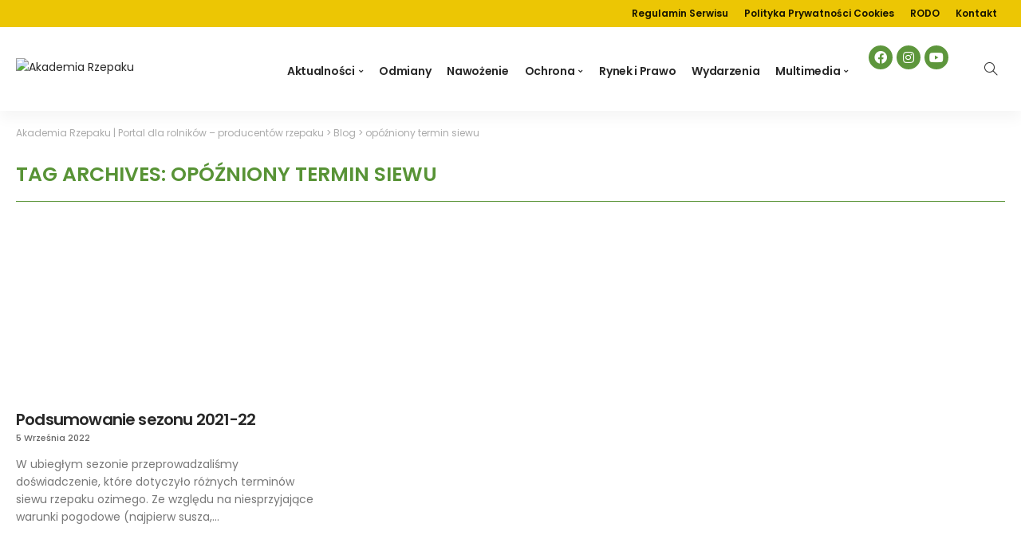

--- FILE ---
content_type: text/html; charset=UTF-8
request_url: https://akademiarzepaku.pl/tag/opozniony-termin-siewu/
body_size: 19989
content:
<!DOCTYPE html><html lang="pl-PL" prefix="og: https://ogp.me/ns#"><head><meta charset="UTF-8"/><meta http-equiv="X-UA-Compatible" content="IE=edge"><meta name="viewport" content="width=device-width, initial-scale=1.0"><link rel="profile" href="https://gmpg.org/xfn/11"/><link rel="pingback" href="https://akademiarzepaku.pl/xmlrpc.php"/>
 <script async src="https://www.googletagmanager.com/gtag/js?id=UA-163823260-1"></script> <script>window.dataLayer = window.dataLayer || [];
  function gtag(){dataLayer.push(arguments);}
  gtag('js', new Date());

  gtag('config', 'UA-163823260-1');</script>  <script id="cookieyes" type="text/javascript" src="https://cdn-cookieyes.com/client_data/d1effdacb0717abcdc74320e/script.js"></script>  <script type="application/javascript">var newsmax_ruby_ajax_url = "https://akademiarzepaku.pl/wp-admin/admin-ajax.php"</script> <style>img:is([sizes="auto" i], [sizes^="auto," i]) { contain-intrinsic-size: 3000px 1500px }</style><title>opóźniony termin siewu - Akademia Rzepaku | Portal dla rolników – producentów rzepaku</title><link rel="preload" href="https://akademiarzepaku.pl/wp-content/uploads/2025/07/logo.png" as="image" fetchpriority="high" /><link rel="preload" href="https://akademiarzepaku.pl/wp-content/uploads/2021/12/1-546x338.jpg" as="image" fetchpriority="high" /><link rel="preload" href="https://akademiarzepaku.pl/wp-content/uploads/2022/09/Slajd8-546x338.jpg" as="image" fetchpriority="high" /><meta name="robots" content="follow, noindex"/><meta property="og:locale" content="pl_PL" /><meta property="og:type" content="article" /><meta property="og:title" content="opóźniony termin siewu - Akademia Rzepaku | Portal dla rolników – producentów rzepaku" /><meta property="og:url" content="https://akademiarzepaku.pl/tag/opozniony-termin-siewu/" /><meta property="og:site_name" content="Akademia Rzepaku | Portal dla rolników – producentów rzepaku" /><meta name="twitter:card" content="summary_large_image" /><meta name="twitter:title" content="opóźniony termin siewu - Akademia Rzepaku | Portal dla rolników – producentów rzepaku" /><meta name="twitter:label1" content="Wpisy" /><meta name="twitter:data1" content="1" /> <script type="application/ld+json" class="rank-math-schema">{"@context":"https://schema.org","@graph":[{"@type":"Person","@id":"https://akademiarzepaku.pl/#person","name":"Akademia Rzepaku | Portal dla rolnik\u00f3w \u2013 producent\u00f3w rzepaku"},{"@type":"WebSite","@id":"https://akademiarzepaku.pl/#website","url":"https://akademiarzepaku.pl","name":"Akademia Rzepaku | Portal dla rolnik\u00f3w \u2013 producent\u00f3w rzepaku","publisher":{"@id":"https://akademiarzepaku.pl/#person"},"inLanguage":"pl-PL"},{"@type":"CollectionPage","@id":"https://akademiarzepaku.pl/tag/opozniony-termin-siewu/#webpage","url":"https://akademiarzepaku.pl/tag/opozniony-termin-siewu/","name":"op\u00f3\u017aniony termin siewu - Akademia Rzepaku | Portal dla rolnik\u00f3w \u2013 producent\u00f3w rzepaku","isPartOf":{"@id":"https://akademiarzepaku.pl/#website"},"inLanguage":"pl-PL"}]}</script> <link rel='dns-prefetch' href='//fonts.googleapis.com' /><link data-optimized="2" rel="stylesheet" href="https://akademiarzepaku.pl/wp-content/litespeed/css/5656d81020be109db4225ed6e505c5c9.css?ver=7ff83" /><style id='wp-block-library-theme-inline-css'>.wp-block-audio :where(figcaption){color:#555;font-size:13px;text-align:center}.is-dark-theme .wp-block-audio :where(figcaption){color:#ffffffa6}.wp-block-audio{margin:0 0 1em}.wp-block-code{border:1px solid #ccc;border-radius:4px;font-family:Menlo,Consolas,monaco,monospace;padding:.8em 1em}.wp-block-embed :where(figcaption){color:#555;font-size:13px;text-align:center}.is-dark-theme .wp-block-embed :where(figcaption){color:#ffffffa6}.wp-block-embed{margin:0 0 1em}.blocks-gallery-caption{color:#555;font-size:13px;text-align:center}.is-dark-theme .blocks-gallery-caption{color:#ffffffa6}:root :where(.wp-block-image figcaption){color:#555;font-size:13px;text-align:center}.is-dark-theme :root :where(.wp-block-image figcaption){color:#ffffffa6}.wp-block-image{margin:0 0 1em}.wp-block-pullquote{border-bottom:4px solid;border-top:4px solid;color:currentColor;margin-bottom:1.75em}.wp-block-pullquote cite,.wp-block-pullquote footer,.wp-block-pullquote__citation{color:currentColor;font-size:.8125em;font-style:normal;text-transform:uppercase}.wp-block-quote{border-left:.25em solid;margin:0 0 1.75em;padding-left:1em}.wp-block-quote cite,.wp-block-quote footer{color:currentColor;font-size:.8125em;font-style:normal;position:relative}.wp-block-quote:where(.has-text-align-right){border-left:none;border-right:.25em solid;padding-left:0;padding-right:1em}.wp-block-quote:where(.has-text-align-center){border:none;padding-left:0}.wp-block-quote.is-large,.wp-block-quote.is-style-large,.wp-block-quote:where(.is-style-plain){border:none}.wp-block-search .wp-block-search__label{font-weight:700}.wp-block-search__button{border:1px solid #ccc;padding:.375em .625em}:where(.wp-block-group.has-background){padding:1.25em 2.375em}.wp-block-separator.has-css-opacity{opacity:.4}.wp-block-separator{border:none;border-bottom:2px solid;margin-left:auto;margin-right:auto}.wp-block-separator.has-alpha-channel-opacity{opacity:1}.wp-block-separator:not(.is-style-wide):not(.is-style-dots){width:100px}.wp-block-separator.has-background:not(.is-style-dots){border-bottom:none;height:1px}.wp-block-separator.has-background:not(.is-style-wide):not(.is-style-dots){height:2px}.wp-block-table{margin:0 0 1em}.wp-block-table td,.wp-block-table th{word-break:normal}.wp-block-table :where(figcaption){color:#555;font-size:13px;text-align:center}.is-dark-theme .wp-block-table :where(figcaption){color:#ffffffa6}.wp-block-video :where(figcaption){color:#555;font-size:13px;text-align:center}.is-dark-theme .wp-block-video :where(figcaption){color:#ffffffa6}.wp-block-video{margin:0 0 1em}:root :where(.wp-block-template-part.has-background){margin-bottom:0;margin-top:0;padding:1.25em 2.375em}</style><style id='classic-theme-styles-inline-css'>/*! This file is auto-generated */
.wp-block-button__link{color:#fff;background-color:#32373c;border-radius:9999px;box-shadow:none;text-decoration:none;padding:calc(.667em + 2px) calc(1.333em + 2px);font-size:1.125em}.wp-block-file__button{background:#32373c;color:#fff;text-decoration:none}</style><style id='global-styles-inline-css'>:root{--wp--preset--aspect-ratio--square: 1;--wp--preset--aspect-ratio--4-3: 4/3;--wp--preset--aspect-ratio--3-4: 3/4;--wp--preset--aspect-ratio--3-2: 3/2;--wp--preset--aspect-ratio--2-3: 2/3;--wp--preset--aspect-ratio--16-9: 16/9;--wp--preset--aspect-ratio--9-16: 9/16;--wp--preset--color--black: #000000;--wp--preset--color--cyan-bluish-gray: #abb8c3;--wp--preset--color--white: #ffffff;--wp--preset--color--pale-pink: #f78da7;--wp--preset--color--vivid-red: #cf2e2e;--wp--preset--color--luminous-vivid-orange: #ff6900;--wp--preset--color--luminous-vivid-amber: #fcb900;--wp--preset--color--light-green-cyan: #7bdcb5;--wp--preset--color--vivid-green-cyan: #00d084;--wp--preset--color--pale-cyan-blue: #8ed1fc;--wp--preset--color--vivid-cyan-blue: #0693e3;--wp--preset--color--vivid-purple: #9b51e0;--wp--preset--gradient--vivid-cyan-blue-to-vivid-purple: linear-gradient(135deg,rgba(6,147,227,1) 0%,rgb(155,81,224) 100%);--wp--preset--gradient--light-green-cyan-to-vivid-green-cyan: linear-gradient(135deg,rgb(122,220,180) 0%,rgb(0,208,130) 100%);--wp--preset--gradient--luminous-vivid-amber-to-luminous-vivid-orange: linear-gradient(135deg,rgba(252,185,0,1) 0%,rgba(255,105,0,1) 100%);--wp--preset--gradient--luminous-vivid-orange-to-vivid-red: linear-gradient(135deg,rgba(255,105,0,1) 0%,rgb(207,46,46) 100%);--wp--preset--gradient--very-light-gray-to-cyan-bluish-gray: linear-gradient(135deg,rgb(238,238,238) 0%,rgb(169,184,195) 100%);--wp--preset--gradient--cool-to-warm-spectrum: linear-gradient(135deg,rgb(74,234,220) 0%,rgb(151,120,209) 20%,rgb(207,42,186) 40%,rgb(238,44,130) 60%,rgb(251,105,98) 80%,rgb(254,248,76) 100%);--wp--preset--gradient--blush-light-purple: linear-gradient(135deg,rgb(255,206,236) 0%,rgb(152,150,240) 100%);--wp--preset--gradient--blush-bordeaux: linear-gradient(135deg,rgb(254,205,165) 0%,rgb(254,45,45) 50%,rgb(107,0,62) 100%);--wp--preset--gradient--luminous-dusk: linear-gradient(135deg,rgb(255,203,112) 0%,rgb(199,81,192) 50%,rgb(65,88,208) 100%);--wp--preset--gradient--pale-ocean: linear-gradient(135deg,rgb(255,245,203) 0%,rgb(182,227,212) 50%,rgb(51,167,181) 100%);--wp--preset--gradient--electric-grass: linear-gradient(135deg,rgb(202,248,128) 0%,rgb(113,206,126) 100%);--wp--preset--gradient--midnight: linear-gradient(135deg,rgb(2,3,129) 0%,rgb(40,116,252) 100%);--wp--preset--font-size--small: 13px;--wp--preset--font-size--medium: 20px;--wp--preset--font-size--large: 36px;--wp--preset--font-size--x-large: 42px;--wp--preset--spacing--20: 0.44rem;--wp--preset--spacing--30: 0.67rem;--wp--preset--spacing--40: 1rem;--wp--preset--spacing--50: 1.5rem;--wp--preset--spacing--60: 2.25rem;--wp--preset--spacing--70: 3.38rem;--wp--preset--spacing--80: 5.06rem;--wp--preset--shadow--natural: 6px 6px 9px rgba(0, 0, 0, 0.2);--wp--preset--shadow--deep: 12px 12px 50px rgba(0, 0, 0, 0.4);--wp--preset--shadow--sharp: 6px 6px 0px rgba(0, 0, 0, 0.2);--wp--preset--shadow--outlined: 6px 6px 0px -3px rgba(255, 255, 255, 1), 6px 6px rgba(0, 0, 0, 1);--wp--preset--shadow--crisp: 6px 6px 0px rgba(0, 0, 0, 1);}:where(.is-layout-flex){gap: 0.5em;}:where(.is-layout-grid){gap: 0.5em;}body .is-layout-flex{display: flex;}.is-layout-flex{flex-wrap: wrap;align-items: center;}.is-layout-flex > :is(*, div){margin: 0;}body .is-layout-grid{display: grid;}.is-layout-grid > :is(*, div){margin: 0;}:where(.wp-block-columns.is-layout-flex){gap: 2em;}:where(.wp-block-columns.is-layout-grid){gap: 2em;}:where(.wp-block-post-template.is-layout-flex){gap: 1.25em;}:where(.wp-block-post-template.is-layout-grid){gap: 1.25em;}.has-black-color{color: var(--wp--preset--color--black) !important;}.has-cyan-bluish-gray-color{color: var(--wp--preset--color--cyan-bluish-gray) !important;}.has-white-color{color: var(--wp--preset--color--white) !important;}.has-pale-pink-color{color: var(--wp--preset--color--pale-pink) !important;}.has-vivid-red-color{color: var(--wp--preset--color--vivid-red) !important;}.has-luminous-vivid-orange-color{color: var(--wp--preset--color--luminous-vivid-orange) !important;}.has-luminous-vivid-amber-color{color: var(--wp--preset--color--luminous-vivid-amber) !important;}.has-light-green-cyan-color{color: var(--wp--preset--color--light-green-cyan) !important;}.has-vivid-green-cyan-color{color: var(--wp--preset--color--vivid-green-cyan) !important;}.has-pale-cyan-blue-color{color: var(--wp--preset--color--pale-cyan-blue) !important;}.has-vivid-cyan-blue-color{color: var(--wp--preset--color--vivid-cyan-blue) !important;}.has-vivid-purple-color{color: var(--wp--preset--color--vivid-purple) !important;}.has-black-background-color{background-color: var(--wp--preset--color--black) !important;}.has-cyan-bluish-gray-background-color{background-color: var(--wp--preset--color--cyan-bluish-gray) !important;}.has-white-background-color{background-color: var(--wp--preset--color--white) !important;}.has-pale-pink-background-color{background-color: var(--wp--preset--color--pale-pink) !important;}.has-vivid-red-background-color{background-color: var(--wp--preset--color--vivid-red) !important;}.has-luminous-vivid-orange-background-color{background-color: var(--wp--preset--color--luminous-vivid-orange) !important;}.has-luminous-vivid-amber-background-color{background-color: var(--wp--preset--color--luminous-vivid-amber) !important;}.has-light-green-cyan-background-color{background-color: var(--wp--preset--color--light-green-cyan) !important;}.has-vivid-green-cyan-background-color{background-color: var(--wp--preset--color--vivid-green-cyan) !important;}.has-pale-cyan-blue-background-color{background-color: var(--wp--preset--color--pale-cyan-blue) !important;}.has-vivid-cyan-blue-background-color{background-color: var(--wp--preset--color--vivid-cyan-blue) !important;}.has-vivid-purple-background-color{background-color: var(--wp--preset--color--vivid-purple) !important;}.has-black-border-color{border-color: var(--wp--preset--color--black) !important;}.has-cyan-bluish-gray-border-color{border-color: var(--wp--preset--color--cyan-bluish-gray) !important;}.has-white-border-color{border-color: var(--wp--preset--color--white) !important;}.has-pale-pink-border-color{border-color: var(--wp--preset--color--pale-pink) !important;}.has-vivid-red-border-color{border-color: var(--wp--preset--color--vivid-red) !important;}.has-luminous-vivid-orange-border-color{border-color: var(--wp--preset--color--luminous-vivid-orange) !important;}.has-luminous-vivid-amber-border-color{border-color: var(--wp--preset--color--luminous-vivid-amber) !important;}.has-light-green-cyan-border-color{border-color: var(--wp--preset--color--light-green-cyan) !important;}.has-vivid-green-cyan-border-color{border-color: var(--wp--preset--color--vivid-green-cyan) !important;}.has-pale-cyan-blue-border-color{border-color: var(--wp--preset--color--pale-cyan-blue) !important;}.has-vivid-cyan-blue-border-color{border-color: var(--wp--preset--color--vivid-cyan-blue) !important;}.has-vivid-purple-border-color{border-color: var(--wp--preset--color--vivid-purple) !important;}.has-vivid-cyan-blue-to-vivid-purple-gradient-background{background: var(--wp--preset--gradient--vivid-cyan-blue-to-vivid-purple) !important;}.has-light-green-cyan-to-vivid-green-cyan-gradient-background{background: var(--wp--preset--gradient--light-green-cyan-to-vivid-green-cyan) !important;}.has-luminous-vivid-amber-to-luminous-vivid-orange-gradient-background{background: var(--wp--preset--gradient--luminous-vivid-amber-to-luminous-vivid-orange) !important;}.has-luminous-vivid-orange-to-vivid-red-gradient-background{background: var(--wp--preset--gradient--luminous-vivid-orange-to-vivid-red) !important;}.has-very-light-gray-to-cyan-bluish-gray-gradient-background{background: var(--wp--preset--gradient--very-light-gray-to-cyan-bluish-gray) !important;}.has-cool-to-warm-spectrum-gradient-background{background: var(--wp--preset--gradient--cool-to-warm-spectrum) !important;}.has-blush-light-purple-gradient-background{background: var(--wp--preset--gradient--blush-light-purple) !important;}.has-blush-bordeaux-gradient-background{background: var(--wp--preset--gradient--blush-bordeaux) !important;}.has-luminous-dusk-gradient-background{background: var(--wp--preset--gradient--luminous-dusk) !important;}.has-pale-ocean-gradient-background{background: var(--wp--preset--gradient--pale-ocean) !important;}.has-electric-grass-gradient-background{background: var(--wp--preset--gradient--electric-grass) !important;}.has-midnight-gradient-background{background: var(--wp--preset--gradient--midnight) !important;}.has-small-font-size{font-size: var(--wp--preset--font-size--small) !important;}.has-medium-font-size{font-size: var(--wp--preset--font-size--medium) !important;}.has-large-font-size{font-size: var(--wp--preset--font-size--large) !important;}.has-x-large-font-size{font-size: var(--wp--preset--font-size--x-large) !important;}
:where(.wp-block-post-template.is-layout-flex){gap: 1.25em;}:where(.wp-block-post-template.is-layout-grid){gap: 1.25em;}
:where(.wp-block-columns.is-layout-flex){gap: 2em;}:where(.wp-block-columns.is-layout-grid){gap: 2em;}
:root :where(.wp-block-pullquote){font-size: 1.5em;line-height: 1.6;}</style><style id='newsmax-ruby-style-inline-css'>input[type="button"]:hover, button:hover, .ruby-error p, .category-header-outer .archive-header,.main-menu-inner > li > a:hover, .main-menu-inner > li > a:focus, .mega-col-menu.sub-menu .mega-col-menu-inner a:hover,.mega-col-menu.sub-menu .mega-col-menu-inner .current-menu-item > a, .no-menu a, .small-menu-wrap .sub-menu li > a:hover, .main-menu-inner > li.current_page_item > a,.off-canvas-nav-wrap a:hover, .off-canvas-nav-wrap .sub-menu a:hover, .breaking-news-title .mobile-headline, .breadcrumb-inner a:hover, .breadcrumb-inner a:focus, .post-meta-info a:hover,.box-author-total-post, .title-nothing > *, .single .single-title.post-title, .share-total-number, .view-total-number, .sb-widget-instagram .instagram-bottom-text:hover,.box-author-title a, .box-author-desc a, .box-author-viewmore > a, .entry blockquote:before, .comments-area .comment-reply-title, .comments-area .logged-in-as a:hover,.comment-title h3, .comment-author.vcard .fn a:hover, .comments-area .comment-awaiting-moderation,.widget li a:hover, .instagram-bottom-text a:hover, .twitter-content.post-excerpt a, .entry cite,.entry-content .wp-block-archives a:hover, .entry-content .wp-block-categories a:hover{ color: #ecc604;}input[type="submit"], button, .ruby-slider-popup-nav, li.is-current-sub,.main-menu-inner .sub-menu .current-menu-item > a, .sub-menu > li > a:hover,.small-menu-outer:hover .icon-toggle, .small-menu-outer:hover .icon-toggle:before,.small-menu-outer:hover .icon-toggle:after, .cat-info-el:before, .ajax-nextprev.ajax-pagination a:hover,.is-light-text .ajax-nextprev.ajax-pagination a:hover, .ruby-block-wrap .ajax-loadmore-link:hover, .popup-thumbnail-slider-outer .ruby-slider-nav:hover,.ruby-slider-nav:hover, a.page-numbers:hover, a.page-numbers:focus, .page-numbers.current, .is-logo-text h1:after,.is-logo-text .logo-title:after, .pagination-next-prev a:hover, .pagination-next-prev a:focus, .blog-loadmore-link:hover,.ajax-related-video a:hover, .single-post-box-related-video.is-light-text .block-title h3:before, .single-post-box-related .ajax-loadmore-link:hover,input[type="button"].ninja-forms-field, .entry input[type="submit"], .single-page-links .current .page-numbers, .single-page-links a:hover .page-numbers,.box-comment-btn-wrap:hover, .reply a.comment-reply-link:hover, .reply a.comment-reply-link:focus,.comments-area a.comment-edit-link:hover, .comments-area #cancel-comment-reply-link:hover, .widget-btn:hover, .header-style-5 .widget-btn.fw-widget-instagram .instagram-bottom-text:hover, .is-cat-style-2 .cat-info-el, .is-cat-style-3 .cat-info-el, .post-btn a:hover, .post-btn a:focus,.entry-content .wp-block-button .wp-block-button__link:hover, .entry-content .wp-block-button.is-style-outline .wp-block-button__link:hover { background-color: #ecc604;}.single-post-6 .single-post-overlay-header{ border-color: #ecc604;}.video-playlist-iframe-nav::-webkit-scrollbar-corner {background-color: #ecc604;}.video-playlist-iframe-nav::-webkit-scrollbar-thumb {background-color: #ecc604;}.widget_tag_cloud a:hover { background-color: #ecc604!important;}.topbar-wrap, .topbar-menu-inner .sub-menu{ background-color: #ecc604;}.topbar-wrap{ color: #000000;}.small-menu-inner > li > a, .breadcrumb-wrap, .widget-btn { font-family: Poppins;}.small-menu-inner > li > a, .widget-btn { font-weight: 600;}.small-menu-inner {font-size:14px}.small-menu-inner .sub-menu { font-family: Poppins;}.small-menu-inner .sub-menu a { font-size: 15px;}.logo-inner img {max-height: 330px;}.breadcrumb-wrap { font-size: 12px;}.footer-copyright-wrap .copyright-text, .footer-copyright-wrap .footer-menu-inner { color:#ffffff;}.footer-copyright-wrap { background-color: #191919;}.post-review-icon, .post-review-score, .score-bar, .review-box-wrap .post-review-info { background-color: #aa55ff;}.review-el .review-info-score { color: #aa55ff;}h1 {font-family:Poppins;}h1 {font-weight:600;}h2 {font-family:Poppins;}h2 {font-weight:600;}h3 {font-family:Poppins;}h3 {font-weight:600;}h4 {font-family:Poppins;}h4 {font-weight:600;}h5 {font-family:Poppins;}h5 {font-weight:600;}h6 {font-family:Poppins;}h6 {font-weight:700;}@media only screen and (min-width: 992px) and (max-width: 1199px) {body .post-title.is-size-0 {}body .post-title.is-size-1 {}body .post-title.is-size-2 {}body .post-title.is-size-3 {font-size: 18px;line-height: 20px;}body .post-title.is-size-4 {font-size: 16px;line-height: 18px;}}@media only screen and (max-width: 991px) {body .post-title.is-size-0 {}body .post-title.is-size-1 {}body .post-title.is-size-2 {font-size: 19px;line-height: 24px;}body .post-title.is-size-3 {font-size: 16px;line-height: 18px;}body .post-title.is-size-4 {font-size: 14px;line-height: 19px;}}@media only screen and (max-width: 767px) {body .post-title.is-size-0 {font-size: 28px;line-height: 34px;}body .post-title.is-size-1 {font-size: 38px;line-height: 42px;}body .post-title.is-size-2 {font-size: 19px;line-height: 24px;}body .post-title.is-size-3 {font-size: 15px;line-height: 18px;}body .post-title.is-size-4, .post-list-2 .post-title a, .post-list-3 .post-title a {font-size: 14px;line-height: 19px;}}@media only screen and (max-width: 767px) {body, p {}.post-excerpt p {}.entry h1 {}.entry h2 {}.entry h3 {}.entry h4 {}.entry h5 {}.entry h6 {}}.post-meta-info-duration { font-family:Poppins;}.widget_recent_entries li a, .recentcomments a, .wp-block-latest-posts a { font-family:Poppins;}
#newsmax_ruby_navbar_widget_button-_multiwidget .widget-btn {}#newsmax_ruby_navbar_widget_button-_multiwidget .widget-btn:hover {}</style><link rel='stylesheet' id='evcal_google_fonts-css' href='//fonts.googleapis.com/css?family=Oswald%3A400%2C300%7COpen+Sans%3A700%2C400%2C400i%7CRoboto%3A700%2C400&#038;ver=6.8.3' media='screen' /><style id='fancybox-inline-css'>#fancybox-content{border-color:#ffffff;}#fancybox-title,#fancybox-title-float-main{color:#fff}</style><link rel='stylesheet' id='redux-google-fonts-newsmax_ruby_theme_options-css' href='https://fonts.googleapis.com/css?family=Poppins%3A100%2C200%2C300%2C400%2C500%2C600%2C700%2C800%2C900%2C100italic%2C200italic%2C300italic%2C400italic%2C500italic%2C600italic%2C700italic%2C800italic%2C900italic&#038;subset=latin-ext&#038;display=swap&#038;ver=1755821257' media='all' /> <script src="https://akademiarzepaku.pl/wp-includes/js/jquery/jquery.min.js" id="jquery-core-js"></script> <!--[if lt IE 9]> <script src="https://akademiarzepaku.pl/wp-content/themes/newsmax/assets/external/html5shiv.min.js" id="html5-js"></script> <![endif]--><link rel="https://api.w.org/" href="https://akademiarzepaku.pl/wp-json/" /><link rel="alternate" title="JSON" type="application/json" href="https://akademiarzepaku.pl/wp-json/wp/v2/tags/527" /><meta name="generator" content="EventON 2.8.6" /><link rel="icon" href="https://akademiarzepaku.pl/wp-content/uploads/2024/03/cropped-icon-32x32.png" sizes="32x32" /><link rel="icon" href="https://akademiarzepaku.pl/wp-content/uploads/2024/03/cropped-icon-192x192.png" sizes="192x192" /><link rel="apple-touch-icon" href="https://akademiarzepaku.pl/wp-content/uploads/2024/03/cropped-icon-180x180.png" /><meta name="msapplication-TileImage" content="https://akademiarzepaku.pl/wp-content/uploads/2024/03/cropped-icon-270x270.png" /><style id="wp-custom-css">.page-id-9553 #fancybox-next {display: none!important}
.page-id-9553 #fancybox-prev {display: none!important}


#fancybox-prev span::after, #fancybox-next span::after {
  content: '';
  position: absolute;
  top: 6px;
  width: 8px;
  height: 8px;
  border-top: 2px solid #000;
  border-right: 2px solid #000;
}

#fancybox-overlay {

 opacity: 1!important;
  backdrop-filter: blur(6px); 
  -webkit-backdrop-filter: blur(6px); 
	background-color: rgba(0, 0, 0, 0.4)!important;

}

#fancybox-content {
  border-color: #ffffff;
  border-radius: 6px;
}

#fancybox-outer {
 border-radius: 6px;
  box-shadow: 0 0 20px #11111145;
  -moz-box-shadow: 0 0 20px #11111145;
	-webkit-box-shadow: 0 0 20px #11111145;}

#fancybox-title {
  padding: 3px 20px!important;
  font-size: 12px!important;
  color: #000!important;
  background: #ecc604!important;
  border: 2px solid #ecc604!important;
  border-radius: 6px!important;
  box-shadow: none!important;
  font-weight: 500!important;
}

.fancy-ico span {

  background: #ecc604;
  border: 2px solid #ecc604;
  box-shadow: none;

}

#fancybox-close span::after, #fancybox-close span::before {
  background-color: #000;
}




#custom_html-17 {margin-top: -10px}

.share-bar-el i, .share-bar-el-big {
  text-shadow: none;
}

.share-bar-el .fa::before {
  font-size: 26px;
  color: #589336;
}

.main-menu-inner .sub-menu .current-menu-item > a {background-color: transparent;
  color: #589336;
}

	.breaking-news-title i {color: #5d963c!important; display: none!important}



.social-icon-wrap a {
  border-radius: 99px;
 
  background: #5d963c !important;
}

.agrofagi-box {
  background: #ecc604;
  text-align: center;
  color: #000;
  padding: 0;
  width: 100%;
  display: block;
  border-radius: 8px;
  font-weight: 600;
  font-size: 27px;
  text-transform: uppercase;
}
.sub-menu > li > a:hover {background-color: transparent;
  color: #589336;}


.is-stick .main-menu-inner > li:hover > .sub-menu {margin-top: -10px;
  border-top: 2px solid #589336;
  border-radius: 0;}

.main-menu-inner > li:hover > .sub-menu {margin-top: -20px;
  border-top: 2px solid #589336;
  border-radius: 0;}

.main-menu-inner .sub-menu:not(.mega-category-menu) a {

  font-size: 14px;
}

.agrofagi-box em {
  font-size: 14px;
  text-transform: none;
  font-style: normal;
  font-weight: 400;
  padding-bottom: 10px;
  display: block;
  margin-top: -20px;
  opacity: 0.6;
}

.agrofagi-btn {
  border-radius: 7px !important;
  background-color: #ecc604;
  color: #000;
  font-weight: 600 !important;
  padding: 10px 40px;
  bottom: 10px;
  position: absolute;
  right: 10px;
  text-transform: uppercase;
}

.agrofagi-box img {
  border-radius: 0px 0px 8px 8px;
}

.agrofagi-box span {
  padding: 5px 5px 15px 5px;
  display: block;
}

.agrofagi-box i {
  font-size: 36px;
  padding-right: 0px;
  opacity: 1!important;
	color: #000
}

.agrofagi-box .fa::before {color: #000; font-size: 24px;}

.atlas .fa::before {font-size: 24px;}


.navbar-wrap {padding-top: 10px; padding-bottom: 10px}

h1.archive-title {font-size: 25px !important;
  text-transform: uppercase;}

.header-style-3 .logo-inner img {

  padding-top: 0;
	padding-bottom: 0;}

.single .agrotechnika-b {display: none}

.category .post-thumb-outer {
  max-height: 240px;
}

.partner-logo-1 img, .partner-logo-2 img {border-radius: 0px!important}

.kategoria-partner .partner-description {display: block}

.kategoria-partner .partner-description::before {display: none}

.kategoria-partner .partner-4 {
  height: 50px !important;
  width: auto;
  margin-top: -10px !important;
  margin-bottom: 10px;
}

.kategoria-partner .partner-3 {
  height: 120px !important;
  width: auto;
  margin-top: -10px !important;
  margin-bottom: 10px;
}

.kategoria-partner .partner-2 {
  height: 40px !important;
  width: auto;
  margin-top: 10px !important;
  margin-bottom: 10px;
}

.kategoria-partner .partner-1 {
  height: 40px !important;
  width: auto;
  margin-top: 10px !important;
  margin-bottom: 10px;
}

.kategoria-partner {
  background: #fff;
  border-radius: 8px;
  width: 100%;
  text-align: center;
  padding: 20px;
	border: 1px solid #589336;
}

.kategoria-partner .ad-wrap::before {display: none; max-width: 310px}



@media (min-width: 1024px) {

	#ruby_c9942d94 {
  padding-top: 30px;
  padding-bottom: 30px;
}
	


	
  #ruby_37ba077e {
    display: flex;
    justify-content: center;
    gap: 2%;
    max-width: 1320px;
    margin: 0 auto;
  }


  #ruby_9d750c55 {
    width: 70%;
  }

  #ruby_9d750c55 .post-thumb-outer {
    max-height: 240px;
  }

  #ruby_9d750c55 .post-title.is-size-2 a {
    font-weight: 600;
    font-size: 20px;
    line-height: 22px;
  }

  #ruby_d838c170 {
    width: 25%;
  }


  #ruby_d838c170 .col-sm-4 {
    width: 100% !important;
  }

  .ruby-block-wrap.hs-block.hs-block-oneh.hs-block-oneh-2.col-sm-6.col-xs-12 {
    width: 100%
  }

  .ruby-block-wrap.hs-block.hs-block-oneh.hs-block-oneh-2.col-sm-6.col-xs-12 .block-content-wrap .post-grid-2 {
    width: 45%;
    padding-right: 1%;
    float: left
  }


  .ruby-block-wrap.hs-block.hs-block-oneh.hs-block-oneh-2.col-sm-6.col-xs-12 .post-list-5.post-wrap {
    width: 45%;
    float: left
  }

  .category-filmy .col-sm-6 {
    width: 33%
  }

  .category-filmy .is-grid_1.blog-wrap.no-1st-classic .content-with-sidebar .post-outer:nth-child(2n+1) {
    clear: none;
  }

  .category-filmy .post-grid-2.post-wrap .post-title.entry-title.is-size-3 a {
    font-weight: 600;
    font-size: 17px;
    line-height: 19px;
    min-height: 65px;
    display: block;
  }


  .category-galeria .col-sm-6 {
    width: 33%
  }

  .category-galeria .is-grid_1.blog-wrap.no-1st-classic .content-with-sidebar .post-outer:nth-child(2n+1) {
    clear: none;
  }

  .category-galeria .post-grid-2.post-wrap .post-title.entry-title.is-size-3 a {
    font-weight: 600;
    font-size: 17px;
    line-height: 19px;
    min-height: 65px;
    display: block;
  }

}


	#ruby_c9942d94 .block-header-inner {

  margin-bottom: 30px;
}
	
	#ruby_c9942d94 .post-title.is-size-2 {
  font-size: 28px!important;
  color: #589336!important;
  padding-bottom: 20px!important;
}


.fa-play::before {
  content: "\f04b";
  color: #000 !important;
  font-size: 13px !important;
  margin-left: 3px;
}

.post-format-icon i {
  top: 46%;
}

.category-filmy .post-excerpt {
  display: none
}


.category-galeria .post-excerpt {
  display: none
}

.post-format-icon {
  border: none;
  background: #ecc604
}

.post-format-wrap {

  opacity: .9 !important;
}

.title-nothing>* {
  color: #589336 !important;
  font-size: 21px;
  font-weight: 600;
}

.ruby-search input[type="text"] {

  padding: 17px 23px;
}

.is-stick .navbar-wrap {
  opacity: .97;
  padding: 5px 0px;
  box-shadow: rgba(0, 0, 0, 0.15) 1.95px 1.95px 2.6px;
}

.tag-label {
  display: none
}

.entry img {

  border-radius: 8px;
}

.header-style-3 .is-stick .logo-inner img {
  max-height: 56px;
}

.single-post-thumb-outer .post-thumb>img {

  border-radius: 8px;
}


.thumb-caption {
  background-color: #f0f0f0 !important;
  color: #000 !important;
  font-size: 10px !important;
  line-height: 1.4 !important;
  border-radius: 4px !important;
  opacity: 0.8;
  font-style: normal;
}

.entry ul {

  padding-left: 20px;
}

input[type="button"]:hover,
button:hover,
.ruby-error p,
.category-header-outer .archive-header,
.main-menu-inner>li>a:hover,
.main-menu-inner>li>a:focus,
.mega-col-menu.sub-menu .mega-col-menu-inner a:hover,
.mega-col-menu.sub-menu .mega-col-menu-inner .current-menu-item>a,
.no-menu a,
.small-menu-wrap .sub-menu li>a:hover,
.main-menu-inner>li.current_page_item>a,
.off-canvas-nav-wrap a:hover,
.off-canvas-nav-wrap .sub-menu a:hover,
.breaking-news-title .mobile-headline,
.breadcrumb-inner a:hover,
.breadcrumb-inner a:focus,
.post-meta-info a:hover,
.box-author-total-post,
.title-nothing>*,
.single .single-title.post-title,
.share-total-number,
.view-total-number,
.sb-widget-instagram .instagram-bottom-text:hover,
.box-author-title a,
.box-author-desc a,
.box-author-viewmore>a,
.entry blockquote::before,
.comments-area .comment-reply-title,
.comments-area .logged-in-as a:hover,
.comment-title h3,
.comment-author.vcard .fn a:hover,
.comments-area .comment-awaiting-moderation,
.widget li a:hover,
.instagram-bottom-text a:hover,
.twitter-content.post-excerpt a,
.entry cite,
.entry-content .wp-block-archives a:hover,
.entry-content .wp-block-categories a:hover {
  color: #589336;
}

.gallery-item {

  padding: 7px;
}

#ruby-search-input {
  background: #ffffffdb !important;
  color: #000 !important;
  padding: 20px !important;
  border-radius: 10px !important;
  border: none !important;
}

.header-search-popup .btn {
  top: 15px !important;
}

.header-search-popup .btn i {
  padding-left: 15px !important;

  color: #000 !important;
  padding-right: 20px !important;
}


.header-search-popup-outer .mfp-inline-holder .mfp-content {
  position: fixed;
  top: 50%;
  left: 50%;
  transform: translate(-50%, -50%);
  width: auto;
  z-index: 9850;
}

.gform_legacy_markup_wrapper label.gfield_label,
.gform_legacy_markup_wrapper legend.gfield_label {
  font-weight: 600;
  font-size: inherit;
  font-style: normal;
  color: #000;
  margin-bottom: -10px;
  margin-top: 20px;
}

.gform_legacy_markup_wrapper textarea.medium {
  height: 160px;
  width: 100%;
  background: #f0f0f0;
  padding: 14px 15px;
  font-size: 16px !important;
  border: 1px solid #c6c6c6;
  min-width: 60%;
}

.gform_legacy_markup_wrapper input:not([type="radio"]):not([type="checkbox"]):not([type="submit"]):not([type="button"]):not([type="image"]):not([type="file"]) {
  font-size: inherit;
  font-family: inherit;
  padding: 5px 4px;
  letter-spacing: normal;
  background: #f0f0f0;
  padding: 14px 15px;
  font-size: 16px !important;
  border: 1px solid #c6c6c6;
  min-width: 60%;
}

.entry h3,
.entry h4,
.entry h5 {
  margin-top: 50px;
}

.wp-singular ul li::marker {
  color: #ECC604;
}

.single ul li::marker {
  color: #ECC604;
}

#slb_viewer_wrap .slb_theme_slb_baseline .slb_viewer_overlay {
  background: rgba(0, 0, 0, 1) !important;
  backdrop-filter: blur(16px);
  -webkit-backdrop-filter: blur(16px);
}

.mfp-bg {

  background: rgba(0, 0, 0, 0.8) !important;
  backdrop-filter: blur(6px);
  -webkit-backdrop-filter: blur(6px);
}

.ruby-search input[type="text"] {

  background-color: #f0f0f0 !important;

}

.search .ad-wrap,
.page-id-1641 .ad-wrap,
.page-id-3 .ad-wrap,
.page-id-1666 .ad-wrap,
.page-id-1648 .ad-wrap {
  display: none
}

.navbar-search a {

  opacity: 1;
  margin-left: 30px;
  margin-top: -3px;
}

.blog-listing-wrap .post-cat-info {
  display: none
}

.entry a {
  font-weight: 600
}

.entry blockquote {

  margin-top: 40px;
}

.entry blockquote::after {
  position: absolute;
  top: 5px;
  bottom: 5px;
  left: 35px;
  width: 1px;
  background-color: #6ba04c;
  content: '';
}

em {
  font-style: italic;
  font-size: 14px;
}

.single-post-tag a {
display: inline-block;
  margin-right: 5px;
  background: #f0f0f0;
  padding: 2px 15px;
  border-radius: 6px;
  color: #000;
  text-transform: uppercase;
  text-decoration: none !important;
  margin-bottom: 8px;
  font-size: 10px;
  font-weight: 500;
  letter-spacing: 0;
}

.is-entry-padding .single-post-body {
  margin-right: 0px !important;
  margin-left: 0px !important;
}


.share-bar-el i {
  background: transparent !important
}

.post-title.is-size-4 {

  font-weight: 600 !important;
}

.social-icon-wrap a:hover {
  background-color: transparent;
}

.footer-social-inner {
  display: block;
  padding: 0px 20px 20px 20px;
  border-top: none;
}

.sticky-wrapper:not(.is-stick) .navbar-social {
  margin-top: 15px;
}

.social-icon-wrap a:hover { background: #5d963c!important;}

.social-icon-dark a,
.social-icon-wrap.social-icon-color-custom a {
  background-color: transparent;
}

.is-stick .fa::before {
  font-size: 16px;
}

.navbar-social a {
  opacity: 1;
  background: #5d963c;
  border-radius: 99px;
  height: 30px;
  line-height: 31px;
  margin-right: 5px;
  margin-top: 8px;
  opacity: 1;
}

.fa::before {
  font-size: 16px;
  color: #fff;
}


.hs-block-oneh .block-title h3 {
  font-size: 25px;
}

.ajde_evcal_calendar .eventon_events_list p,
.eventon_events_list .eventon_list_event .evcal_desc span,
.evo_pop_body .evcal_desc span,
.eventon_events_list .eventon_list_event .evcal_desc span.evcal_event_subtitle,
.evo_pop_body .evcal_desc span.evcal_event_subtitle,
.ajde_evcal_calendar .eventon_list_event .event_description .evcal_btn,
.evo_pop_body .evcal_btn,
.evcal_btn,
.eventon_events_list .eventon_list_event .cancel_event .evo_event_headers,
.evo_pop_body .evo_event_headers.canceled,
.eventon_events_list .eventon_list_event .evcal_list_a .evo_above_title span,
.evo_pop_body .evcal_list_a .evo_above_title span,
.evcal_evdata_row.evcal_event_details .evcal_evdata_cell p,
#evcal_list .eventon_list_event .evoInput,
.evo_pop_body .evoInput,
.evcal_evdata_row .evcal_evdata_cell p,
#evcal_list .eventon_list_event p.no_events,
.ajde_evcal_calendar .eventon_events_list .eventon_desc_in ul,
.evoGuideCall em,
.evo_cal_above span,
.ajde_evcal_calendar .calendar_header .evo_j_dates .legend,
.eventon_sort_line p,
.eventon_filter_line p {
  font-family: 'Poppins';
  font-weight: 500;
  text-transform: none;
}

#newsmax_ruby_sb_widget_post-4 {
  padding: 25px;
  background: #fff;
  border-radius: 10px;
  margin-bottom: -20px;
  margin-top: -20px;
}

.ajde_evcal_calendar .eventon_events_list .eventon_list_event {
  margin-bottom: 5px;
}

#evcal_widget #evcal_list .eventon_list_event .evcal_list_a {
  border: none !important;
  border-radius: 10px;
  padding: 10px 10px 10px 0px;
}

#evcal_list .eventon_list_event .evcal_desc span.evcal_event_title,
.ajde_evcal_calendar.boxy.boxstyle1 #evcal_list .eventon_list_event .evcal_desc span.evcal_event_title,
.evo_lightboxes .evo_pop_body .evcal_desc span.evcal_desc2 {
  color: #000;
  padding-left: 10px;
  font-weight: 600;
  text-transform: none;
  font-size: 16px;
  font-family: 'Poppins';
}

#evcal_widget .eventon_events_list .evcal_cblock .evo_start .month {
  font-size: 11px;
  color: #000;
  font-weight: 600;
  padding-left: 2px;
}

#evcal_widget .eventon_events_list .evcal_cblock .evo_start .date {
  font-size: 24px;
  color: #000;
  letter-spacing: -1.2px;
}

.eventon_events_list .eventon_list_event .evcal_list_a::after,
.evcal_list_a::after {
  background-color: #fff;
}

.eventon_events_list .eventon_list_event.no_events {
  border: none !important;
  border-radius: 5px;
  background: #fff;
  padding: 10px;
  text-align: center;
}

.ajde_evcal_calendar .calendar_header .evcal_arrows i::before {
  content: "";
  border-left: 1px solid #fff;
  height: 100%;
  position: relative;
  display: block;
}

.ajde_evcal_calendar .calendar_header .evcal_arrows i {
  border-top: 1px solid #fff;
}

.ajde_evcal_calendar .calendar_header .evcal_arrows {
  color: #fff;
  border-color: #589336;
  background-color: #589336;
}

.ajde_evcal_calendar #evcal_head.calendar_header #evcal_cur,
.ajde_evcal_calendar .evcal_month_line p {
  color: #000;
  font-size: 18px;
  min-width: 144px;
}


.evo_cal_above span.evo-gototoday-btn,
.evo_cal_above span.evo-gototoday-btn:hover {
  color: #ffffff;
  background-color: #589336;
  opacity: 1;
  font-weight: 600;
  font-family: 'Poppins';
}

.mailster-email-wrapper label {
  display: none;
}

.post-editor:hover {
  background-color: #589336;
  padding: 10px 60px;
  border-radius: 0px 0px 0px 10px;
}

.post-editor {
  background-color: #589336;
  padding: 10px 60px;
  border-radius: 0px 0px 0px 10px;
  text-transform: uppercase
}

.archive .post-meta-info-share {
  display: none
}

.is-stick .main-menu-inner {
  margin-top: -3px;
}

.is-stick .navbar-wrap {
  background-color: #fff;
}



.mailster-form .input {
  font-size: 16px !important;
  padding: 15px 15px;
  margin-bottom: 5px;
  margin-top: 5px;
}

.submit-button.button {
  background: #589336;
  padding: 5px 30px;
}

.sidebar-wrap .block-title h3 {

  max-width: 190px;
}

.mailster-widget-text.mailster-widget-text-before {
  font-size: 13px;
  max-width: 80%;
  padding-bottom: 10px;
}

.widget_mailster_signup::before {
  content: "";
  display: block;
  background-image: url('https://akademiarzepaku.pl/wp-content/uploads/2025/08/newsletter.png');
  background-size: contain;
  background-repeat: no-repeat;
  background-position: center;
  width: 100%;
  height: 200px;
  margin-bottom: 15px;
}

.ad-wrap {
  position: relative;
  max-width: 1240px;
  margin-top: 35px;
}

.ad-wrap::before {
  content: "REKLAMA";
  display: flex;
  align-items: center;
  font-size: 11px;
  text-transform: uppercase;
  font-weight: 600;
  color: #BFBFBE;
  position: absolute;
  top: -20px;
  left: 0;
  right: 0;
}

.ad-wrap::after {
  content: "";
  position: absolute;
  top: -12px;
  left: 60px;
  right: 0;
  height: 1px;
  background: #E6E6E6;
}


.post-list-5.post-wrap {
  margin-top: 0px;
  margin-bottom: 0;
  padding-top: 0px;
  border-top: none;
  margin-bottom: 15px;
}

.archive-title {

  font-size: 30px !important;
  color: #589336 !important;
}

.archive-header {
  border-bottom: 1px solid #589336 !important;
  margin-bottom: 40px;
  padding-bottom: 20px;
  margin-top: 10px;
}

.post-grid-2.post-wrap .post-title.entry-title.is-size-3 a {
  font-weight: 600;
  font-size: 20px;
  line-height: 22px;
}

.is-sidebar-style-1 .sidebar-inner {
  border-radius: 8px;
  background-color: #F0F0F0;
  border: none;
}

.post-meta-info.is-hide-icon .meta-info-el {
  margin-top: -5px;
}

.ruby-container {

  max-width: 1280px;
}

.partner-wrap {
  padding-top: 10px
}

.col-sm-8 .partner-wrap img {
  border: 1px solid #bbbdc0;
  border-radius: 8px;
  width: 100%
}

#ruby_c9942d94 .col-sm-6 {
  width: 100%;
}

#ruby_c9942d94 .col-sm-6 .post-header {
  width: 32%;
  padding-right: 2%;
  float: left
}

#ruby_c9942d94 .col-sm-6 .post-body {
  width: 65%;
  float: left
}

#ruby_c9942d94 .col-sm-6 .post-body .post-btn {
  display: block !important;
  float: right
}


#ruby_c9942d94 .col-sm-6 .cat-info-el {
  background: #589336;
  color: #fff !important;
  padding: 6px 10px 7px 10px;
  border-radius: 5px;
  text-align: center;
}

.partner-dolny {
  width: 100%;
  text-align: center;
  margin-bottom: 30px
}

.partner-dolny .partner-wrap {
  padding-top: 0px;
}


.meta-info-author,
.post-meta-info.is-hide-icon .meta-info-el::before,
.meta-info-cat {
  display: none
}

.block-header-inner {

  border-bottom: 1px solid #589336;
}

.block-title h3 {
  font-size: 23px;
  font-family: inherit !important;
  line-height: inherit;
  color: #589336;
  text-transform: uppercase;
  font-weight: 600;
  padding-bottom: 10px;
}

.post-btn a {

  border-radius: 7px !important;
  background-color: #ebc503;
  color: #000;
  font-weight: 600 !important;
}


.partner-description {
  display: flex;
  align-items: center;
  font-size: 11px;
  text-transform: uppercase;
  font-weight: 600;
  color: #BFBFBE;
}

.partner-description span {
  padding-right: 15px;
  white-space: nowrap;
}

.category .partner-description span {
  white-space: nowrap;
  color: #71a453;
  font-size: 14px;
  display: block;
  width: 100%;
  margin-right: 0;
  padding-right: 0;
  padding-bottom: 20px;
  font-weight: 700;
}

.partner-description::after {
  content: "";
  flex-grow: 1;
  height: 1px;
  background: #E6E6E6;
}

.partner-logo-1 img {
  max-width: 75px;
  height: auto;
  margin-top: 0px;
}

.partner-logo-2 img {
  max-width: 100px;
  height: auto;
  margin-top: 10px;
  margin-bottom: 0px;
}


.partner-logo-3 img {
  max-width: 100px;
  height: auto;
  margin-top: 15px;
  margin-bottom: -10px;
}


.partner {
  height: 115px !important;
  width: auto;
  margin-top: -30px !important;
  margin-bottom: -30px;
}

.partner-last {
  margin-left: 15px
}

.partner-2 {
  height: 90px !important;
  width: auto;
  margin-top: 10px !important
}


.partner-glowny {
  background: #FCF6E0;
  padding: 20px 10px 20px 10px;
  text-align: center;
  border-radius: 8px;
  border: 1px solid #ECC604;
  color: #ECC604;
  font-size: 12px;
  font-weight: 600;
  text-transform: uppercase;
  margin-left: 15px !important;
  min-height: 180px;
}


.partnerzy {
  background: #fff;
  padding: 20px 10px 20px 10px;
  text-align: center;
  border-radius: 8px;
  border: 1px solid #F0F0F0;
  color: #BFBFBE;
  font-size: 12px;
  font-weight: 600;
  text-transform: uppercase;
  margin-left: 15px !important;
  min-height: 180px;
	max-height: 180px;
}

.post-thumb-outer {
  border-radius: 8px
}

.footer-copyright-wrap {
  background-color: #ECC604;
  padding-top: 10px;
  padding-bottom: 10px;
}

.footer-menu-inner li::before {

  opacity: 0;
}

.post-btn {
  display: none
}

.post-thumb-outer {
  max-height: 340px;
}

.post-title.is-size-2 {

  max-width: 90%;
}

.cat-info-el::before {

  display: none;
}

.cat-info-el {

  background: #ECC604;
  color: #000 !important;
  padding: 6px 10px 7px 10px;
  border-radius: 5px;
  text-align: center;
}

.footer-copyright-wrap .copyright-text,
.footer-copyright-wrap .footer-menu-inner {
  color: #000;
  font-weight: 600;
  font-size: 11px;
}

#ruby-back-top i {
  border-radius: 99px;
  background-color: #ecc604;
  color: #000;
  text-align: center;
  font-size: 14px;
  opacity: 1;
  width: 34px;
}

.main-menu-inner>li>a {
  padding: 0 10px;
}

.breaking-news-wrap {

  padding: 40px 10px 20px 10px !important;
  background-color: #F0F0F0 !important;
}

.breaking-news-title .headline {
background-color: #589336;
  color: #fff !important;
  font-size: 12px;
  border-radius: 7px;
  font-weight: 600;
	padding: 0 35px
}

.breaking-news-wrap .ruby-slider-nav {

  opacity: 1;
}

.breaking-news-wrap .ruby-slider-nav i {
  background: #589336;
  opacity: 1;
  border-radius: 4px;
}

.footer-column-inner {

  border-top: 1px solid #dadada;
  margin-top: 20px;
}

.footer-inner {
  background-color: #fff!important;

}

.footer-inner .ruby-search input[type="text"] {
  display: block;
  padding: 15px 10px 15px 20px;
  width: 100%;
  border: none;
  background-color: #f0f0f0 !important;
  line-height: 22px;
  font-size: 16px !important;
  color: #000 !important;
}

.ruby-search .search-submit {
  position: absolute;
  top: 10px;
}

.breaking-news-wrap .post-title>a {

  line-height: 22px;
  font-size: 14px;
  font-weight: 600;
}

.widget-title.block-title {
  border: none;
  color: #589336;
  font-size: 16px;
  font-weight: 600;
  text-transform: uppercase;
  margin-bottom: 10px;
}

.footer-column-inner .textwidget p {
  font-size: 13px;
}

@media (min-width: 768px) {


  .footer-column-inner .col-sm-4:nth-child(1) {
    width: 16%
  }

  .footer-column-inner .col-sm-4:nth-child(2) {
    width: 45%
  }

}


.page-id-6956 .post-title.is-size-1 {
  font-family: Poppins;
  line-height: 53px;
  font-weight: 700;
  padding-top: 30px;
  font-size: 35px !important;
  padding-bottom: 30px;
  text-align: center;
}

.page-id-6956 .gform_wrapper .gform_footer input.button,
.gform_wrapper .gform_footer input[type="submit"],
.page-id-5523 .gform_wrapper .gform_page_footer input.button,
.page-id-5523 .gform_wrapper .gform_page_footer input[type="submit"] {
  font-size: 1em;
  width: auto;
  margin: 0 16px 0 0;
  color: #000;
  border-radius: 0px;
  padding: 10px 50px;
  background: #fcaa05 !important
}

.page-id-6956 .gform_wrapper h3.gform_title {
  letter-spacing: normal !important;
  margin: 10px 0 6px;
  margin-bottom: 6px;
  font-size: 32px;
  margin-bottom: 40px;
}

.page-id-6956 .gform_wrapper {

  background: #f4f4f4;
  padding: 30px;
}

.page-id-6956 .gform_wrapper .gfield_checkbox li label {
  margin-top: -18px;
  margin-bottom: 10px;
  margin-left: 22px;
}

.page-id-6956 .gform_wrapper input.large,
.page-id-6956 .gform_wrapper input.medium,
.page-id-6956 .gform_wrapper input.small,
.page-id-6956 .gform_wrapper select.large,
.page-id-6956 .gform_wrapper select.medium,
.page-id-6956 .gform_wrapper select.small {
  width: 100%;
  border-radius: 0;
  padding: 13px 5px !important;
  font-size: 16px !important;
}


.page-id-6956 form label {
  color: #000;
  font-style: normal;
  font-size: 12px !important;
  margin-bottom: -5px;
  display: block !important;
}

#choice_2_15_0,
#choice_2_15_1,
#choice_2_15_2 {
  margin-bottom: -40px;
}

#label_2_15_0,
#label_2_15_1,
#label_2_15_2 {
  margin-left: 25px;
}

.page-id-2692 .gallery-item img {
  display: block;
  width: 100%;
  height: auto;
  max-width: 200px;
}

  .post-list-5 .post-title > *, .post-overlay-3 .post-title > * {
    font-size: 15px;
    line-height: 17px;
    font-weight: 600;
    font-family: Poppins;
  }

.rejestracja span {
  font-size: 23px;
  font-weight: 400;
}

.form-submit input[type="submit"] {
  padding: 6px 24px;
  font-size: 14px;
  line-height: 30px;
}

.rejestracja a {
  background: #282828;
  color: #fdd005;
  padding: 15px 4px;
  display: block;
  margin-top: 20px;
  font-weight: 600;
  text-transform: uppercase;
  text-align: center;
  font-size: 18px;
}

.rejestracja {
  background: #fdd005;
  padding: 40px 20px;
}

.rejestracja h2 {
  font-size: 24px;
}

.page-id-2692 .post-title.is-size-1 {
  font-family: Poppins;
  line-height: 53px;
  font-weight: 700;
  padding-top: 30px;
  font-size: 35px !important;
  padding-bottom: 30px;
  text-align: center;
}

.page-id-2692 .gform_wrapper .gform_footer input.button,
.gform_wrapper .gform_footer input[type="submit"],
.page-id-2692 .gform_wrapper .gform_page_footer input.button,
.page-id-2692 .gform_wrapper .gform_page_footer input[type="submit"] {
  font-size: 1em;
  width: auto;
  margin: 0 16px 0 0;
  color: #000;
  border-radius: 10px;
  padding: 10px 50px;
  background: #ecc604 !important
}

.page-id-2692 .gform_wrapper h3.gform_title {
  letter-spacing: normal !important;
  margin: 10px 0 6px;
  margin-bottom: 6px;
  font-size: 32px;
  margin-bottom: 40px;
}

.page-id-2692 .gform_wrapper {

  background: #f4f4f4;
  padding: 30px;
}

.page-id-2692 .gform_wrapper .gfield_checkbox li label {
  margin-top: -18px;
  margin-bottom: 10px;
  margin-left: 22px;
}

.page-id-2692 .gform_wrapper input.large,
.page-id-2692 .gform_wrapper input.medium,
.page-id-2692 .gform_wrapper input.small,
.page-id-2692 .gform_wrapper select.large,
.page-id-2692 .gform_wrapper select.medium,
.page-id-2692 .gform_wrapper select.small {
  width: 100%;
  border-radius: 0;
  padding: 13px 5px !important;
  font-size: 16px !important;
}


.page-id-2692 form label {
  color: #000;
  font-style: normal;
  font-size: 12px !important;
  margin-bottom: -5px;
  display: block !important;
}

.block-title h3::before {
  display: none !important
}

.widget-post-bullet {
  display: none !important
}

.evcal_btn_prev i {
  top: 0px !important;
  left: 6px !important
}

.evcal_btn_next i {
  top: 0px !important;
  left: 2px !important
}

.home .ruby-page-wrap.ruby-section.row.is-sidebar-right.ruby-container.blog-wrap.is-grid_1.no-1st-classic {
  display: none !important
}


.mailster-form .mailster-wrapper {
  font-size: 14px;
}

.page-id-2692 .top-footer-wrap {
  display: none;
}

.mailster-form-info.error {
  background: #fff !important;
  border-radius: 10px;
  margin-top: 10px;
  color: #f94d4d;
  font-weight: 600;
  text-align: center;
}

#mailster_signup-3 {margin-top: 30px}


.atlas {
  background: #589336;
  text-align: center;
  color: #fff;
  padding:0;
  width: 100%;
  display: block;
  border-radius: 8px;
  font-weight: 600;
  font-size: 27px;
  text-transform: uppercase;
	
}

.atlas em {font-size: 14px;
  text-transform: none;
  font-style: normal;
  font-weight: 400;
  padding-bottom: 10px;
  display: block;
  margin-top: -20px;
  opacity: 0.6;}

.atlas-btn {border-radius: 7px !important;
  background-color: #589336;
  color: #fff;
  font-weight: 600 !important;
  padding: 10px 40px;
  bottom: 10px;
  position: absolute;
  right: 10px;
  text-transform: uppercase;}

.atlas img {
  border-radius: 0px 0px 8px 8px;}

.atlas span {padding: 5px 5px 15px 5px;display: block;}

.atlas i {
  font-size: 36px;
  padding-right: 0px;
	opacity: 1!important
}

.atlas .fa::before {
  color: #fff;
}

.blog-loadmore-link {

  padding: 10px 40px;
  height: 44px;
  border-radius: 8px;
  background-color: #ecc604;
  color: #000;
  font-size: 15px;
  line-height: 24px;
	font-weight: 600;}

#evcalwidget-3 {margin-bottom: -20px}

.post-btn a {

	padding: 5px 30px;}

.rwd-tabs {display: none}
#ruby_a38493db {display: none}

#newsmax_ruby_sb_widget_social_icon-3 {margin-top: 40px}



@media (max-width: 768px) {
	
	.breaking-news-wrap {background: #ecc604!important}
	
	.partner-logo-1 {width: 100%; display: block}
	
	.partner-logo-2 {width: 100%; display: block}
	
	.partner-logo31 {width: 100%; display: block}
	
	.partner-logo-3 img {
  margin-top: 25px;
}
	
	
		#ruby_c9942d94 .post-title.is-size-2 {
  font-size: 23px!important;
  color: #589336!important;
  padding-bottom: 0px!important;
}
	
	#ruby-breaking-news .post-title-link {
  display: inline-block;        
  max-width: 90%;             
  overflow: hidden;
  white-space: nowrap;
  text-overflow: ellipsis;
}
	.partner-logo-2 img {
  margin-top: 10px;
  margin-bottom: -10px;
}
	.partner {
		height: 105px !important;
    margin-top: -20px !important;}
	
	.rwd-tabs {display: block}
#ruby_a38493db {
    display: block;
    background: #589336;
    text-align: center;
    font-weight: 600;
    font-size: 14px;
    padding-top: 10px;
    margin-top: -20px;
	color: #fff;
	max-height: 80px;
	margin-bottom: 0px;
  }
	
	.partnerzy {
  padding: 5px;
  min-height: 155px;
}
	
		.partner-glowny {
  padding: 5px;
  min-height: 155px;
}
	
	.partner-wrap {
  padding-top: 5px;
}
	
	.sm-intro {padding-bottom: 0px; margin-bottom: -5px}
	
	.sm-icons .fa::before {
 font-size: 20px;
    color: #5d963c;
    line-height: 35px;
}
	

	
	.sm-icons a {
display: inline-block;
    width: 35px;
    text-align: center;
    float: none !important;
    background: #fff;
    height: 35px;
}
	
	.sm-icons {
    display: block;
    float: left;
    width: 100%;
		text-align: center;}
	
	.copyright-inner {
  display: flex;
  flex-direction: row; 
  justify-content: space-between;
  flex-wrap: wrap;
}

.copyright-text {
  order: 2;

  width: 100%;
  padding-top: 20px;
  opacity: 1;
	font-weight: 400!important;}



#ruby-footer-menu {
  order: 1;
	width: 100%;
}
	
.footer-menu-inner a {
  opacity: 1;
  font-size: 14px;
	padding-bottom: 6px;}
	
	.copyright-text {padding-bottom: 25px;}
	
	.footer-menu-inner li::before {

  display: none;
}

	.footer-copyright-wrap .copyright-inner * {
  line-height: 19px;
		display: block
}
	
  #menu-item-9261 a {
    background: #589336;
    text-align: center;
    border-radius: 8px;
    color: #fff;
    margin-top: 30px;
    padding: 4px;
  }

  .breaking-news-wrap {
    padding: 30px 10px 5px 10px !important;


  }

  .container-inner {

    padding: 10px 0px;
  }

  .icon-toggle {

    background-color: #589336;
  }

  .icon-toggle::before,
  .icon-toggle::after {

    background-color: #589336;
  }

  .logo-mobile-wrap img {
  margin-top: 3px;
    max-height: 67px;
  }

  .partnerzy {
    margin-left: 0px !important;
  }

  .col-xs-12:has(> .partnerzy) {

    width: 50%;
    float: left;
  }


  .col-xs-12:has(> .partner-glowny) {

    margin-left: 0px !important;

    width: 50%;
    float: left;
  }

#ruby_c9942d94 .col-sm-6 .post-header {
  width: 100%;
  padding-right: 0;
}
	#ruby_c9942d94 .col-sm-6 .post-body {
  width: 100%;
  float: left;
}
	
	#ruby_c9942d94 > .ruby-block-inner {padding-top: 30px; padding-bottom: 30px}
	

  .off-canvas-nav-wrap a {

    font-size: 16px;
    text-transform: none;
    font-weight: 600;
    padding-top: 0px;
    padding-bottom: 0px;
  }


  .sidebar-footer .widget:last-child {
    margin-bottom: 20px;
  }

  .footer-column-inner .sidebar-footer:nth-child(1) img {
    margin: 0 auto !important;
    text-align: center;
    width: 200px;
    float: none !important;
    display: block;
  }

  .footer-column-inner .sidebar-footer:nth-child(2) .textwidget {
    text-align: center
  }

  .form-submit input[type="submit"] {
    padding: 10px 40px;
    font-size: 16px;
    line-height: 30px;
  }

  .entry h4 {
    line-height: 28px !important;
    font-size: 21px !important;
  }

  .ad-wrap {
    max-width: 90% !important;
  }

  .ad-wrap img {
    max-width: 100% !important;
  }

  .logo-inner img {
    max-height: 60px !important;
    margin-bottom: -15px;
    margin-top: -35px;
  }

  .sidebar-inner {

    padding-bottom: 30px !important;
  }

  .off-canvas-wrap {

    max-width: 100%;
    width: 85%;
  }

  .header-search-popup-outer .mfp-inline-holder .mfp-content {
    max-width: 100% !important;
    width: 100% !important;
  }

  body .post-title.is-size-3 {

    font-weight: 600 !important;
  }

  .footer-column-inner .widget-title.block-title {

    text-align: center;
    margin-top: 30px;
  }

  .post-title.is-size-4 {
    line-height: 19px;
    font-size: 14px;
  }

  .icon-toggle {

    margin-top: -6px;
    width: 100%;
    height: 3px;
  }

  .off-canvas-btn .ruby-toggle {

    margin-top: -9px;
    width: 29px;
    height: 34px;
    opacity: 1;
  }

  .navbar-search a {
    font-size: 23px;
    opacity: 1;
    color: #000;
  }

  .off-canvas-social a {

    opacity: 1;
  }

  .off-canvas-social {
    position: relative;
    display: block;
    border-bottom: none;
    text-align: left;
    margin-top: 30px;
    margin-bottom: -20px;
  }

  .footer-column-inner #search-3 {
    margin-bottom: 40px;
    margin-left: 10px;
    margin-right: 10px;
  }

  .single .entry img {

    margin-right: 0px !important;
    margin-left: 0px !important;
    width: 100% !important;
  }

  .entry h5 {
    line-height: 27px !important;
    font-size: 18px !important;
  }

}</style><style type="text/css" title="dynamic-css" class="options-output">.banner-wrap{background-color:#ffffff;background-repeat:no-repeat;background-size:cover;background-attachment:fixed;background-position:center center;}.footer-inner{background-color:#f0f0f0;}body,p{font-family:Poppins;line-height:23px;font-weight:400;font-style:normal;color:#282828;font-size:14px;}.post-title.is-size-0{font-family:Poppins;line-height:35px;font-weight:600;font-style:normal;color:#6da34d;font-size:35px;}.post-title.is-size-1{font-family:Poppins;line-height:43px;font-weight:700;font-style:normal;font-size:43px;}.post-title.is-size-2{font-family:Poppins;line-height:28px;font-weight:600;font-style:normal;font-size:25px;}.post-title.is-size-3{font-family:Poppins;line-height:20px;font-weight:500;font-style:normal;font-size:18px;}.post-title.is-size-4{font-family:Poppins;line-height:18px;font-weight:500;font-style:normal;font-size:16px;}.post-cat-info{font-family:Poppins;text-transform:uppercase;font-weight:700;font-style:normal;font-size:10px;}.post-meta-info{font-family:Poppins;text-transform:capitalize;font-weight:500;font-style:normal;color:#666666;font-size:11px;}.post-btn a{font-family:Poppins;font-weight:500;font-style:normal;font-size:13px;}.block-header-wrap,.is-block-header-style-5 .block-header-wrap{font-family:Poppins;text-transform:none;letter-spacing:0px;font-weight:500;font-style:normal;font-size:21px;}.widget-title, .is-block-header-style-5 .widget-title.block-title{font-family:Poppins;text-transform:none;letter-spacing:0px;font-weight:400;font-style:normal;font-size:21px;}.main-menu-inner > li > a{font-family:Poppins;text-transform:none;letter-spacing:-0.3px;font-weight:600;font-style:normal;font-size:14px;}.navbar-wrap .is-sub-default{font-family:Poppins;text-transform:none;letter-spacing:-0,1px;font-weight:600;font-style:normal;font-size:15px;}.topbar-wrap{font-family:Poppins;text-transform:capitalize;font-weight:600;font-style:normal;font-size:12px;}.off-canvas-nav-wrap{font-family:Poppins;text-transform:uppercase;font-weight:500;font-style:normal;}.off-canvas-nav-wrap .sub-menu a{font-family:Poppins;text-transform:uppercase;font-weight:500;font-style:normal;}.logo-wrap.is-logo-text .logo-title,.off-canvas-logo-wrap.is-logo-text .logo-text{font-family:Poppins;text-transform:none;letter-spacing:-1px;font-weight:700;font-style:normal;font-size:46px;}.site-tagline{font-family:Poppins;font-weight:400;font-style:normal;}.logo-mobile-wrap .logo-text{font-family:Poppins;text-transform:uppercase;letter-spacing:-1px;font-weight:700;font-style:normal;font-size:28px;}.entry h1{font-family:Poppins;line-height:40px;font-weight:600;font-style:normal;font-size:40px;}.entry h2{font-family:Poppins;line-height:35px;font-weight:600;font-style:normal;font-size:35px;}.entry h3{font-family:Poppins;line-height:31px;font-weight:600;font-style:normal;font-size:31px;}.entry h4{font-family:Poppins;line-height:28px;font-weight:600;font-style:normal;font-size:24px;}.entry h5{font-family:Poppins;line-height:21px;font-weight:600;font-style:normal;font-size:21px;}.entry h6{font-family:Poppins;font-weight:700;font-style:normal;}</style><noscript><style>.perfmatters-lazy[data-src]{display:none !important;}</style></noscript></head><body class="archive tag tag-opozniony-termin-siewu tag-527 wp-theme-newsmax ruby-body is-holder is-navbar-sticky is-site-fullwidth is-smooth-scroll is-site-smooth-display is-date-js is-sidebar-style-1 is-breadcrumb is-back-top is-back-top-touch is-block-header-style-1 is-cat-style-1 is-btn-style-1 is-light-overlay" data-slider_autoplay="1" data-slider_play_speed="5550" ><div class="off-canvas-wrap is-light-style is-dark-text">
<a href="#" id="ruby-off-canvas-close-btn"><i class="ruby-close-btn"></i></a><div class="off-canvas-inner"><div class="off-canvas-logo-wrap is-logo-image"><div class="logo-inner">
<a href="https://akademiarzepaku.pl/" class="logo" title="Akademia Rzepaku">
<img data-perfmatters-preload height="330" width="755" src="https://akademiarzepaku.pl/wp-content/uploads/2025/07/logo.png" alt="Akademia Rzepaku">
</a></div></div><div class="off-canvas-search"><form method="get" class="searchform" action="https://akademiarzepaku.pl/"><div class="ruby-search">
<span class="search-input"><input type="text" placeholder="Wpisz szukane słowo..." value="" name="s" title="search for:"/></span>
<span class="search-submit"><input type="submit" value="" /><i class="icon-simple icon-magnifier"></i></span></div></form></div><div id="ruby-off-canvas-nav" class="off-canvas-nav-wrap"><div class="menu-mobile-container"><ul id="offcanvas-menu" class="off-canvas-nav-inner"><li id="menu-item-9251" class="menu-item menu-item-type-taxonomy menu-item-object-category menu-item-9251 is-category-1"><a href="https://akademiarzepaku.pl/category/aktualnosci/">Aktualności</a></li><li id="menu-item-9257" class="menu-item menu-item-type-taxonomy menu-item-object-category menu-item-9257 is-category-3"><a href="https://akademiarzepaku.pl/category/odmiany/">Odmiany</a></li><li id="menu-item-9255" class="menu-item menu-item-type-taxonomy menu-item-object-category menu-item-9255 is-category-4"><a href="https://akademiarzepaku.pl/category/nawozenie/">Nawożenie</a></li><li id="menu-item-9256" class="menu-item menu-item-type-taxonomy menu-item-object-category menu-item-9256 is-category-5"><a href="https://akademiarzepaku.pl/category/ochrona/">Ochrona</a></li><li id="menu-item-9679" class="menu-item menu-item-type-post_type menu-item-object-page menu-item-9679"><a href="https://akademiarzepaku.pl/agrofagi/">Agrofagi</a></li><li id="menu-item-9263" class="menu-item menu-item-type-custom menu-item-object-custom menu-item-9263"><a target="_blank" href="https://e-agrotechnika.pl/atlas-chwastow/">Atlas Chwastów</a></li><li id="menu-item-9259" class="menu-item menu-item-type-taxonomy menu-item-object-category menu-item-9259 is-category-51"><a href="https://akademiarzepaku.pl/category/rynek-i-prawo/">Rynek i&nbsp;Prawo</a></li><li id="menu-item-9260" class="menu-item menu-item-type-taxonomy menu-item-object-category menu-item-9260 is-category-6"><a href="https://akademiarzepaku.pl/category/wydarzenia/">Wydarzenia</a></li><li id="menu-item-9254" class="menu-item menu-item-type-taxonomy menu-item-object-category menu-item-9254 is-category-13"><a href="https://akademiarzepaku.pl/category/galeria/">Galeria</a></li><li id="menu-item-9253" class="menu-item menu-item-type-taxonomy menu-item-object-category menu-item-9253 is-category-946"><a href="https://akademiarzepaku.pl/category/filmy/">Filmy</a></li><li id="menu-item-9261" class="menu-item menu-item-type-post_type menu-item-object-page menu-item-9261"><a href="https://akademiarzepaku.pl/kontakt/">Kontakt</a></li></ul></div></div><div class="off-canvas-widget-section-wrap"><div id="newsmax_ruby_sb_widget_post-7" class="widget sb-widget-post"><div class="block-title widget-title"><h3><span class="widget-post-bullet"></span>Polecane</h3></div><div class="widget-post-block-outer is-style-6"><div id="block_newsmax_ruby_sb_widget_post-7" class="ruby-block-wrap block-widget-post is-dark-block is-fullwidth" ><div class="ruby-block-inner"><div class="block-content-wrap"><div class="block-content-inner clearfix row"><div class="post-outer"><article class="post-wrap post-grid post-grid-2"><div class="post-header"><div class="post-thumb-outer ruby-animated-image ruby-fade"><div class="post-thumb is-image"><a href="https://akademiarzepaku.pl/pokrywa-sniezna-najlepsza-ochrona-ozimin/" title="Okrywa śnieżna – naturalna ochrona roślin przed&nbsp;mrozem" rel="bookmark"><span class="thumbnail-resize"><img data-perfmatters-preload width="546" height="338" src="https://akademiarzepaku.pl/wp-content/uploads/2021/12/1-546x338.jpg" class="attachment-newsmax_ruby_crop_364x225 size-newsmax_ruby_crop_364x225 wp-post-image" alt="" decoding="async" fetchpriority="high" /></span></a></div><div class="post-mask-overlay"></div><div class="post-cat-info is-absolute is-light-text"><a class="cat-info-el cat-info-id-1" href="https://akademiarzepaku.pl/category/aktualnosci/" title="Aktualności">Aktualności</a><a class="cat-info-el cat-info-id-50" href="https://akademiarzepaku.pl/category/polecane/" title="Polecane">Polecane</a><a class="cat-info-el cat-info-id-950" href="https://akademiarzepaku.pl/category/wyroznione/" title="Wyróżnione">Wyróżnione</a></div><div class="post-meta-info-share is-absolute"><a class="share-bar-el icon-facebook" href="https://www.facebook.com/sharer.php?u=https%3A%2F%2Fakademiarzepaku.pl%2Fpokrywa-sniezna-najlepsza-ochrona-ozimin%2F" onclick="window.open(this.href, 'mywin','left=50,top=50,width=600,height=350,toolbar=0'); return false;"><i class="fa fa-facebook color-facebook"></i></a><a class="share-bar-el icon-twitter" href="https://twitter.com/intent/tweet?text=Okrywa+%C5%9Bnie%C5%BCna+%E2%80%93+naturalna+ochrona+ro%C5%9Blin+przed%C2%A0mrozem&amp;url=https%3A%2F%2Fakademiarzepaku.pl%2Fpokrywa-sniezna-najlepsza-ochrona-ozimin%2F&amp;via=Akademia+Rzepaku+%7C+Portal+dla+rolnik%C3%B3w+%E2%80%93+producent%C3%B3w+rzepaku"><i class="fa fa-twitter color-twitter"></i><span style="display: none"><script>!function(d,s,id){var js,fjs=d.getElementsByTagName(s)[0];if(!d.getElementById(id)){js=d.createElement(s);js.id=id;js.src="//platform.twitter.com/widgets.js";fjs.parentNode.insertBefore(js,fjs);}}(document,"script","twitter-wjs");</script></span></a></div></div></div><div class="post-body"><h2 class="post-title entry-title is-size-3"><a class="post-title-link" href="https://akademiarzepaku.pl/pokrywa-sniezna-najlepsza-ochrona-ozimin/" rel="bookmark" title="Okrywa śnieżna – naturalna ochrona roślin przed&nbsp;mrozem">Okrywa śnieżna – naturalna ochrona roślin przed&nbsp;mrozem</a></h2><div class="post-meta-info is-hide-icon"><div class="post-meta-info-left"><span class="meta-info-el meta-info-author"><span class="author-meta-name"><a href="https://akademiarzepaku.pl/author/agnieszka/">Akademia Rzepaku</a></span></span><span class="meta-info-el meta-info-date"><span>12 stycznia 2026</span></span><span class="meta-info-el meta-info-cat"><a class="info-cat-el" href="https://akademiarzepaku.pl/category/aktualnosci/" title="Aktualności">Aktualności</a><a class="info-cat-el" href="https://akademiarzepaku.pl/category/polecane/" title="Polecane">Polecane</a><a class="info-cat-el" href="https://akademiarzepaku.pl/category/wyroznione/" title="Wyróżnione">Wyróżnione</a></span></div></div><div class="post-btn"><a class="btn" href="https://akademiarzepaku.pl/pokrywa-sniezna-najlepsza-ochrona-ozimin/" rel="bookmark" title="Okrywa śnieżna – naturalna ochrona roślin przed&nbsp;mrozem">Czytaj więcej</a></div></div></article></div></div></div></div></div></div></div></div></div></div><div id="ruby-site" class="site-outer"><div class="header-wrap header-style-3"><div class="header-inner"><div class="topbar-wrap topbar-style-2"><div class="ruby-container"><div class="topbar-inner container-inner clearfix"><div class="topbar-left"><div class="topbar-date is-hidden">
<span >sobota, 17 stycznia, 2026</span></div><div class="topbar-elements"></div></div><div class="topbar-right"><nav id="ruby-topbar-navigation" class="topbar-menu-wrap"><div class="menu-top-container"><ul id="topbar-menu" class="topbar-menu-inner"><li id="menu-item-1643" class="menu-item menu-item-type-post_type menu-item-object-page menu-item-1643"><a href="https://akademiarzepaku.pl/regulamin-serwisu/">Regulamin serwisu</a></li><li id="menu-item-1640" class="menu-item menu-item-type-post_type menu-item-object-page menu-item-privacy-policy menu-item-1640"><a rel="privacy-policy" href="https://akademiarzepaku.pl/polityka-prywatnosci/">Polityka prywatności cookies</a></li><li id="menu-item-1668" class="menu-item menu-item-type-post_type menu-item-object-page menu-item-1668"><a href="https://akademiarzepaku.pl/rodo/">RODO</a></li><li id="menu-item-1664" class="menu-item menu-item-type-post_type menu-item-object-page menu-item-1664"><a href="https://akademiarzepaku.pl/kontakt/">Kontakt</a></li></ul></div></nav></div></div></div></div><div class="navbar-outer clearfix"><div class="navbar-wrap"><div class="ruby-container"><div class="navbar-inner container-inner clearfix"><div class="navbar-mobile"><div class="off-canvas-btn-wrap"><div class="off-canvas-btn">
<a href="#" class="ruby-toggle" title="off-canvas button">
<span class="icon-toggle"></span>
</a></div></div><div class="logo-mobile-wrap is-logo-image">
<a href="https://akademiarzepaku.pl/" class="logo-mobile" title="Akademia Rzepaku">
<img data-perfmatters-preload height="330" width="755" src="https://akademiarzepaku.pl/wp-content/uploads/2025/07/logo.png" alt="Akademia Rzepaku">
</a></div></div><div class="navbar-left"><div class="logo-wrap is-logo-image"  itemscope  itemtype="https://schema.org/Organization" ><div class="logo-inner">
<a href="https://akademiarzepaku.pl/" class="logo" title="Akademia Rzepaku">
<img height="330" width="755" src="https://akademiarzepaku.pl/wp-content/uploads/2025/07/logo.png" srcset="https://akademiarzepaku.pl/wp-content/uploads/2025/07/logo.png 1x, https://akademiarzepaku.pl/wp-content/uploads/2025/07/logo.png 2x" alt="Akademia Rzepaku">
</a></div></div></div><div class="navbar-right"><nav id="ruby-main-menu" class="main-menu-wrap"  itemscope  itemtype="https://schema.org/SiteNavigationElement" ><div class="menu-home-container"><ul id="main-menu" class="main-menu-inner"><li id="menu-item-3611" class="menu-item menu-item-type-taxonomy menu-item-object-category menu-item-has-children menu-item-3611 is-category-1"><a href="https://akademiarzepaku.pl/category/aktualnosci/">Aktualności</a><ul class="sub-menu is-sub-default"><li id="menu-item-9675" class="menu-item menu-item-type-taxonomy menu-item-object-category menu-item-9675 is-category-1"><a href="https://akademiarzepaku.pl/category/aktualnosci/">Aktualności</a></li><li id="menu-item-9674" class="menu-item menu-item-type-taxonomy menu-item-object-category menu-item-9674 is-category-50"><a href="https://akademiarzepaku.pl/category/polecane/">Polecane</a></li></ul></li><li id="menu-item-3615" class="menu-item menu-item-type-taxonomy menu-item-object-category menu-item-3615 is-category-3"><a href="https://akademiarzepaku.pl/category/odmiany/">Odmiany</a></li><li id="menu-item-3614" class="menu-item menu-item-type-taxonomy menu-item-object-category menu-item-3614 is-category-4"><a href="https://akademiarzepaku.pl/category/nawozenie/">Nawożenie</a></li><li id="menu-item-3612" class="menu-item menu-item-type-taxonomy menu-item-object-category menu-item-has-children menu-item-3612 is-category-5"><a href="https://akademiarzepaku.pl/category/ochrona/">Ochrona</a><ul class="sub-menu is-sub-default"><li id="menu-item-9672" class="menu-item menu-item-type-post_type menu-item-object-page menu-item-9672"><a href="https://akademiarzepaku.pl/agrofagi/">Agrofagi</a></li></ul></li><li id="menu-item-3613" class="menu-item menu-item-type-taxonomy menu-item-object-category menu-item-3613 is-category-51"><a href="https://akademiarzepaku.pl/category/rynek-i-prawo/">Rynek i&nbsp;Prawo</a></li><li id="menu-item-3616" class="menu-item menu-item-type-taxonomy menu-item-object-category menu-item-3616 is-category-6"><a href="https://akademiarzepaku.pl/category/wydarzenia/">Wydarzenia</a></li><li id="menu-item-9671" class="menu-item menu-item-type-custom menu-item-object-custom menu-item-has-children menu-item-9671"><a>Multimedia</a><ul class="sub-menu is-sub-default"><li id="menu-item-9089" class="menu-item menu-item-type-taxonomy menu-item-object-category menu-item-9089 is-category-946"><a href="https://akademiarzepaku.pl/category/filmy/">Filmy</a></li><li id="menu-item-3617" class="menu-item menu-item-type-taxonomy menu-item-object-category menu-item-3617 is-category-13"><a href="https://akademiarzepaku.pl/category/galeria/">Zdjęcia</a></li></ul></li></ul></div></nav><div class="navbar-elements"><div class="navbar-social tooltips">
<a class="icon-facebook" title="facebook" href="https://www.facebook.com/AkademiaRzepaku" target="_blank"><i class="fa fa-facebook" aria-hidden="true"></i></a><a class="icon-instagram" title="instagram" href="https://www.instagram.com/akademia_rzepaku/" target="_blank"><i class="fa fa-instagram" aria-hidden="true"></i></a><a class="icon-youtube" title="youtube" href="https://www.youtube.com/@akademiarzepaku5409" target="_blank"><i class="fa fa-youtube" aria-hidden="true"></i></a></div><div class="navbar-search">
<a href="#" id="ruby-navbar-search-icon" data-mfp-src="#ruby-header-search-popup" data-effect="mpf-ruby-effect header-search-popup-outer" title="search" class="navbar-search-icon">
<i class="icon-simple icon-magnifier"></i>
</a></div></div></div></div></div></div></div></div><div id="ruby-header-search-popup" class="header-search-popup mfp-hide mfp-animation"><div class="header-search-popup-inner is-light-text"><form class="search-form" method="get" action="https://akademiarzepaku.pl/"><fieldset>
<input id="ruby-search-input" type="text" class="field" name="s" value="" placeholder="Wpisz szukane słowo..." autocomplete="off">
<button type="submit" value="" class="btn"><i class="icon-simple icon-magnifier" aria-hidden="true"></i></button></fieldset><div class="header-search-result"></div></form></div></div></div><div class="top-footer-wrap"><div class="top-footer-inner"></div></div><div class="site-wrap"><div class="site-mask"></div><div class="site-inner"><div class="ruby-page-wrap ruby-section row is-sidebar-none ruby-container blog-wrap is-grid_1 no-1st-classic"><div id="site-breadcrumb" class="breadcrumb-outer"><div class="breadcrumb-wrap"><div class="breadcrumb-inner ruby-container">
<span class="breadcrumb-navxt" vocab="https://schema.org/" typeof="BreadcrumbList">
<span property="itemListElement" typeof="ListItem"><a property="item" typeof="WebPage" title="Przejdź do Akademia Rzepaku | Portal dla rolników – producentów rzepaku." href="https://akademiarzepaku.pl" class="home" ><span property="name">Akademia Rzepaku | Portal dla rolników – producentów rzepaku</span></a><meta property="position" content="1"></span> &gt; <span property="itemListElement" typeof="ListItem"><a property="item" typeof="WebPage" title="Przejdź do Blog." href="https://akademiarzepaku.pl/?page_id=17" class="post-root post post-post" ><span property="name">Blog</span></a><meta property="position" content="2"></span> &gt; <span property="itemListElement" typeof="ListItem"><span property="name" class="archive taxonomy post_tag current-item">opóźniony termin siewu</span><meta property="url" content="https://akademiarzepaku.pl/tag/opozniony-termin-siewu/"><meta property="position" content="3"></span></span></div></div></div><div class="ruby-content-wrap blog-inner content-without-sidebar col-xs-12" ><div class="archive-header"><h1 class="archive-title post-title"><span>Tag Archives: opóźniony termin siewu</span></h1></div><div id="ruby-blog-listing" class="blog-listing-wrap blog-listing-ajax" data-blog_page_current= 1 data-blog_page_max= 1 data-blog_layout= grid_1 data-posts_per_page= 6 data-cat_info= 1 data-meta_info= 1 data-share= 1 data-excerpt= 20 data-blog_sidebar_position= none data-blog_1st_classic_layout= classic_1 data-tags= opóźniony termin siewu ><div class="blog-listing-el"><div class="post-outer col-sm-4 col-xs-12"><article class="post-wrap post-grid post-grid-2"><div class="post-header"><div class="post-thumb-outer ruby-animated-image ruby-fade"><div class="post-thumb is-image"><a href="https://akademiarzepaku.pl/podsumowanie-sezonu-2021-22/" title="Podsumowanie sezonu 2021-22" rel="bookmark"><span class="thumbnail-resize"><img data-perfmatters-preload width="546" height="338" src="https://akademiarzepaku.pl/wp-content/uploads/2022/09/Slajd8-546x338.jpg" class="attachment-newsmax_ruby_crop_364x225 size-newsmax_ruby_crop_364x225 wp-post-image" alt="" decoding="async" /></span></a></div><div class="post-mask-overlay"></div><div class="post-cat-info is-absolute is-light-text"><a class="cat-info-el cat-info-id-1" href="https://akademiarzepaku.pl/category/aktualnosci/" title="Aktualności">Aktualności</a><a class="cat-info-el cat-info-id-3" href="https://akademiarzepaku.pl/category/odmiany/" title="Odmiany">Odmiany</a><a class="cat-info-el cat-info-id-50" href="https://akademiarzepaku.pl/category/polecane/" title="Polecane">Polecane</a></div><div class="post-meta-info-share is-absolute"><a class="share-bar-el icon-facebook" href="https://www.facebook.com/sharer.php?u=https%3A%2F%2Fakademiarzepaku.pl%2Fpodsumowanie-sezonu-2021-22%2F" onclick="window.open(this.href, 'mywin','left=50,top=50,width=600,height=350,toolbar=0'); return false;"><i class="fa fa-facebook color-facebook"></i></a><a class="share-bar-el icon-twitter" href="https://twitter.com/intent/tweet?text=Podsumowanie+sezonu+2021-22&amp;url=https%3A%2F%2Fakademiarzepaku.pl%2Fpodsumowanie-sezonu-2021-22%2F&amp;via=Akademia+Rzepaku+%7C+Portal+dla+rolnik%C3%B3w+%E2%80%93+producent%C3%B3w+rzepaku"><i class="fa fa-twitter color-twitter"></i></a></div></div></div><div class="post-body"><h2 class="post-title entry-title is-size-3"><a class="post-title-link" href="https://akademiarzepaku.pl/podsumowanie-sezonu-2021-22/" rel="bookmark" title="Podsumowanie sezonu 2021-22">Podsumowanie sezonu 2021-22</a></h2><div class="post-meta-info is-hide-icon"><div class="post-meta-info-left"><span class="meta-info-el meta-info-author"><span class="author-meta-name"><a href="https://akademiarzepaku.pl/author/agnieszka/">Akademia Rzepaku</a></span></span><span class="meta-info-el meta-info-date"><span>5 września 2022</span></span><span class="meta-info-el meta-info-cat"><a class="info-cat-el" href="https://akademiarzepaku.pl/category/aktualnosci/" title="Aktualności">Aktualności</a><a class="info-cat-el" href="https://akademiarzepaku.pl/category/odmiany/" title="Odmiany">Odmiany</a><a class="info-cat-el" href="https://akademiarzepaku.pl/category/polecane/" title="Polecane">Polecane</a></span></div></div><div class="post-excerpt"><p>W ubiegłym sezonie przeprowadzaliśmy doświadczenie, które dotyczyło różnych terminów siewu rzepaku ozimego. Ze względu na niesprzyjające warunki pogodowe (najpierw susza,...</p></div><div class="post-btn"><a class="btn" href="https://akademiarzepaku.pl/podsumowanie-sezonu-2021-22/" rel="bookmark" title="Podsumowanie sezonu 2021-22">Czytaj więcej</a></div></div></article></div></div></div></div></div><div id="ruby-footer" class="footer-wrap footer-style-1 is-dark-text"><div class="footer-inner"><div class="footer-column-wrap"><div class="ruby-container"><div class="footer-column-inner row clearfix"><div class="sidebar-footer col-sm-4 col-xs-12" role="complementary"><div id="text-3" class="widget widget_text"><div class="textwidget"><p><img decoding="async" class="wp-image-8692  alignleft perfmatters-lazy" src="data:image/svg+xml,%3Csvg%20xmlns=&#039;http://www.w3.org/2000/svg&#039;%20width=&#039;156&#039;%20height=&#039;68&#039;%20viewBox=&#039;0%200%20156%2068&#039;%3E%3C/svg%3E" alt width="156" height="68" data-src="https://akademiarzepaku.pl/wp-content/uploads/2025/07/logo.png" data-srcset="https://akademiarzepaku.pl/wp-content/uploads/2025/07/logo.png 755w, https://akademiarzepaku.pl/wp-content/uploads/2025/07/logo-300x131.png 300w, https://akademiarzepaku.pl/wp-content/uploads/2025/07/logo-750x330.png 750w" data-sizes="(max-width: 156px) 100vw, 156px" /><noscript><img decoding="async" class="wp-image-8692  alignleft" src="https://akademiarzepaku.pl/wp-content/uploads/2025/07/logo.png" alt="" width="156" height="68" srcset="https://akademiarzepaku.pl/wp-content/uploads/2025/07/logo.png 755w, https://akademiarzepaku.pl/wp-content/uploads/2025/07/logo-300x131.png 300w, https://akademiarzepaku.pl/wp-content/uploads/2025/07/logo-750x330.png 750w" sizes="(max-width: 156px) 100vw, 156px" /></noscript></p></div></div></div><div class="sidebar-footer col-sm-4 col-xs-12" role="complementary"><div id="text-2" class="widget widget_text"><div class="textwidget"><p><strong>Akademia Rzepaku</strong> to&nbsp;portal dla rolników – producentów rzepaku. Jesteśmy jedynym w&nbsp;Polsce portalem poświęconym uprawie rzepaku. Informujemy, doradzamy, edukujemy, szkolimy rolników w&nbsp;zakresie doboru odmian, ochrony i&nbsp;nawożenia.</p></div></div></div><div class="sidebar-footer col-sm-4 col-xs-12" role="complementary"><div id="search-3" class="widget widget_search"><div class="widget-title block-title"><h3>Wyszukiwarka</h3></div><form method="get" class="searchform" action="https://akademiarzepaku.pl/"><div class="ruby-search">
<span class="search-input"><input type="text" placeholder="Wpisz szukane słowo..." value="" name="s" title="search for:"/></span>
<span class="search-submit"><input type="submit" value="" /><i class="icon-simple icon-magnifier"></i></span></div></form></div><div id="newsmax_ruby_sb_widget_social_icon-3" class="widget sb-widget-social-icon"><div class="social-icon-wrap social-icon-color-custom tooltips">
<a class="icon-facebook" title="facebook" href="https://www.facebook.com/AkademiaRzepaku" target="_blank"><i class="fa fa-facebook" aria-hidden="true"></i></a><a class="icon-instagram" title="instagram" href="https://www.instagram.com/akademia_rzepaku/" target="_blank"><i class="fa fa-instagram" aria-hidden="true"></i></a><a class="icon-youtube" title="youtube" href="https://www.youtube.com/@akademiarzepaku5409" target="_blank"><i class="fa fa-youtube" aria-hidden="true"></i></a></div></div></div></div></div></div></div><div id="ruby-copyright" class="footer-copyright-wrap copyright-with-nav"><div class="ruby-container"><div class="copyright-inner clearfix"><p class="copyright-text">Copyright © 2020-2025 Akademia Rzepaku</p><div id="ruby-footer-menu" class="footer-menu-wrap"><div class="menu-top-container"><ul id="footer-menu" class="footer-menu-inner"><li class="menu-item menu-item-type-post_type menu-item-object-page menu-item-1643"><a href="https://akademiarzepaku.pl/regulamin-serwisu/">Regulamin serwisu</a></li><li class="menu-item menu-item-type-post_type menu-item-object-page menu-item-privacy-policy menu-item-1640"><a rel="privacy-policy" href="https://akademiarzepaku.pl/polityka-prywatnosci/">Polityka prywatności cookies</a></li><li class="menu-item menu-item-type-post_type menu-item-object-page menu-item-1668"><a href="https://akademiarzepaku.pl/rodo/">RODO</a></li><li class="menu-item menu-item-type-post_type menu-item-object-page menu-item-1664"><a href="https://akademiarzepaku.pl/kontakt/">Kontakt</a></li></ul></div></div></div></div></div></div></div> <script>document.addEventListener("DOMContentLoaded", function() {
  const input = document.querySelector(".mailster-email-wrapper input[type='email']");
  if (input && !input.placeholder) {
    input.placeholder = "Podaj adres e-mail…";
  }
});


document.addEventListener('DOMContentLoaded', function () {
  document.querySelectorAll('.cat-info-el').forEach(function (el) {
    const text = el.textContent.trim().toLowerCase();
    if (text === 'wyróżnione' || text === 'polecane') {
      el.style.display = 'none';
    }
  });
});</script> </div></div> <script type="speculationrules">{"prefetch":[{"source":"document","where":{"and":[{"href_matches":"\/*"},{"not":{"href_matches":["\/wp-*.php","\/wp-admin\/*","\/wp-content\/uploads\/*","\/wp-content\/*","\/wp-content\/plugins\/*","\/wp-content\/themes\/newsmax\/*","\/*\\?(.+)"]}},{"not":{"selector_matches":"a[rel~=\"nofollow\"]"}},{"not":{"selector_matches":".no-prefetch, .no-prefetch a"}}]},"eagerness":"conservative"}]}</script> <script type="text/javascript" alt='evo_map_styles'>/**/
		var gmapstyles = 'default';
		/*  */</script> <div class='evo_lightboxes' style='display:block'><div class='evo_lightbox eventcard eventon_events_list' id='' ><div class="evo_content_in"><div class="evo_content_inin"><div class="evo_lightbox_content">
<a class='evolbclose '>X</a><div class='evo_lightbox_body eventon_list_event evo_pop_body evcal_eventcard'></div></div></div></div></div></div><div id='evo_global_data' data-d='{"calendars":[]}'></div> <script id="evcal_ajax_handle-js-extra">var the_ajax_script = {"ajaxurl":"https:\/\/akademiarzepaku.pl\/wp-admin\/admin-ajax.php","postnonce":"f5d0af32d7"};</script> <script id="jquery-fancybox-js-extra">var efb_i18n = {"close":"Close","next":"Next","prev":"Previous","startSlideshow":"Start slideshow","toggleSize":"Toggle size"};</script> <script id="jquery-fancybox-js-after">var fb_timeout, fb_opts={'autoScale':true,'showCloseButton':true,'width':560,'height':340,'margin':20,'pixelRatio':'false','padding':8,'centerOnScroll':false,'enableEscapeButton':true,'speedIn':300,'speedOut':300,'overlayShow':true,'hideOnOverlayClick':true,'overlayColor':'#000','overlayOpacity':0.6,'minViewportWidth':320,'minVpHeight':320,'disableCoreLightbox':'true','enableBlockControls':'true','fancybox_openBlockControls':'true' };
if(typeof easy_fancybox_handler==='undefined'){
var easy_fancybox_handler=function(){
jQuery([".nolightbox","a.wp-block-file__button","a.pin-it-button","a[href*='pinterest.com\/pin\/create']","a[href*='facebook.com\/share']","a[href*='twitter.com\/share']"].join(',')).addClass('nofancybox');
jQuery('a.fancybox-close').on('click',function(e){e.preventDefault();jQuery.fancybox.close()});
/* IMG */
						var unlinkedImageBlocks=jQuery(".wp-block-image > img:not(.nofancybox,figure.nofancybox>img)");
						unlinkedImageBlocks.wrap(function() {
							var href = jQuery( this ).attr( "src" );
							return "<a href='" + href + "'></a>";
						});
var fb_IMG_select=jQuery('a[href*=".jpg" i]:not(.nofancybox,li.nofancybox>a,figure.nofancybox>a),area[href*=".jpg" i]:not(.nofancybox),a[href*=".png" i]:not(.nofancybox,li.nofancybox>a,figure.nofancybox>a),area[href*=".png" i]:not(.nofancybox),a[href*=".webp" i]:not(.nofancybox,li.nofancybox>a,figure.nofancybox>a),area[href*=".webp" i]:not(.nofancybox),a[href*=".jpeg" i]:not(.nofancybox,li.nofancybox>a,figure.nofancybox>a),area[href*=".jpeg" i]:not(.nofancybox)');
fb_IMG_select.addClass('fancybox image');
var fb_IMG_sections=jQuery('.gallery,.wp-block-gallery,.tiled-gallery,.wp-block-jetpack-tiled-gallery,.ngg-galleryoverview,.ngg-imagebrowser,.nextgen_pro_blog_gallery,.nextgen_pro_film,.nextgen_pro_horizontal_filmstrip,.ngg-pro-masonry-wrapper,.ngg-pro-mosaic-container,.nextgen_pro_sidescroll,.nextgen_pro_slideshow,.nextgen_pro_thumbnail_grid,.tiled-gallery');
fb_IMG_sections.each(function(){jQuery(this).find(fb_IMG_select).attr('rel','gallery-'+fb_IMG_sections.index(this));});
jQuery('a.fancybox,area.fancybox,.fancybox>a').each(function(){jQuery(this).fancybox(jQuery.extend(true,{},fb_opts,{'type':'image','transition':'elastic','easingIn':'linear','easingOut':'linear','opacity':false,'hideOnContentClick':false,'titleShow':true,'titleFromAlt':true,'showNavArrows':true,'enableKeyboardNav':true,'cyclic':false,'mouseWheel':'true','changeSpeed':250,'changeFade':300}))});
/* Inline */
jQuery('a.fancybox-inline,area.fancybox-inline,.fancybox-inline>a').each(function(){jQuery(this).fancybox(jQuery.extend(true,{},fb_opts,{'type':'inline','autoDimensions':true,'scrolling':'auto','easingIn':'linear','opacity':false,'hideOnContentClick':false,'titleShow':false}))});
/* PDF */
jQuery('a[href*=".pdf" i],area[href*=".pdf" i]').not('.nofancybox,li.nofancybox>a').addClass('fancybox-pdf');
jQuery('a.fancybox-pdf,area.fancybox-pdf,.fancybox-pdf>a').each(function(){jQuery(this).fancybox(jQuery.extend(true,{},fb_opts,{'type':'iframe','onStart':function(a,i,o){o.type='pdf';},'width':'90%','height':'90%','padding':10,'titleShow':false,'titlePosition':'float','titleFromAlt':true,'autoDimensions':false,'scrolling':'no'}))});
/* SVG */
jQuery('a[href*=".svg" i],area[href*=".svg" i]').not('.nofancybox,li.nofancybox>a').addClass('fancybox-svg');
jQuery('a.fancybox-svg,area.fancybox-svg,.fancybox-svg>a').each(function(){jQuery(this).fancybox(jQuery.extend(true,{},fb_opts,{'type':'svg','width':0,'height':0,'padding':0,'titleShow':false,'titlePosition':'float','titleFromAlt':true,'svg':{'wmode':'opaque','allowfullscreen':true}}))});
/* YouTube */
jQuery('a[href*="youtu.be/" i],area[href*="youtu.be/" i],a[href*="youtube.com/" i],area[href*="youtube.com/" i]' ).filter(function(){return this.href.match(/\/(?:youtu\.be|watch\?|embed\/)/);}).not('.nofancybox,li.nofancybox>a').addClass('fancybox-youtube');
jQuery('a.fancybox-youtube,area.fancybox-youtube,.fancybox-youtube>a').each(function(){jQuery(this).fancybox(jQuery.extend(true,{},fb_opts,{'type':'iframe','width':882,'height':495,'padding':0,'keepRatio':1,'aspectRatio':1,'titleShow':false,'titlePosition':'float','titleFromAlt':true,'onStart':function(a,i,o){var splitOn=a[i].href.indexOf("?");var urlParms=(splitOn>-1)?a[i].href.substring(splitOn):"";o.allowfullscreen=(urlParms.indexOf("fs=0")>-1)?false:true;o.href=a[i].href.replace(/https?:\/\/(?:www\.)?youtu(?:\.be\/([^\?]+)\??|be\.com\/watch\?(.*(?=v=))v=([^&]+))(.*)/gi,"https://www.youtube.com/embed/$1$3?$2$4&autoplay=1");}}))});
/* Vimeo */
jQuery('a[href*="vimeo.com/" i],area[href*="vimeo.com/" i]' ).filter(function(){return this.href.match(/\/(?:[0-9]+|video\/)/);}).not('.nofancybox,li.nofancybox>a').addClass('fancybox-vimeo');
jQuery('a.fancybox-vimeo,area.fancybox-vimeo,.fancybox-vimeo>a').each(function(){jQuery(this).fancybox(jQuery.extend(true,{},fb_opts,{'type':'iframe','width':882,'height':495,'padding':0,'keepRatio':1,'aspectRatio':1,'titleShow':false,'titlePosition':'float','titleFromAlt':true,'onStart':function(a,i,o){var splitOn=a[i].href.indexOf("?");var urlParms=(splitOn>-1)?a[i].href.substring(splitOn):"";o.allowfullscreen=(urlParms.indexOf("fullscreen=0")>-1)?false:true;o.href=a[i].href.replace(/https?:\/\/(?:www\.)?vimeo\.com\/([0-9]+)\??(.*)/gi,"https://player.vimeo.com/video/$1?$2&autoplay=1");}}))});
/* Dailymotion */
jQuery('a[href*="dailymotion.com/" i],area[href*="dailymotion.com/" i]' ).filter(function(){return this.href.match(/\/video\//);}).not('.nofancybox,li.nofancybox>a').addClass('fancybox-dailymotion');
jQuery('a.fancybox-dailymotion,area.fancybox-dailymotion,.fancybox-dailymotion>a').each(function(){jQuery(this).fancybox(jQuery.extend(true,{},fb_opts,{'type':'iframe','width':560,'height':315,'padding':0,'keepRatio':1,'aspectRatio':1,'titleShow':false,'titlePosition':'float','titleFromAlt':true,'onStart':function(a,i,o){var splitOn=a[i].href.indexOf("?");var urlParms=(splitOn>-1)?a[i].href.substring(splitOn):"";o.allowfullscreen=(urlParms.indexOf("fullscreen=0")>-1)?false:true;o.href=a[i].href.replace(/^https?:\/\/(?:www\.)?dailymotion.com\/video\/([^\?]+)(.*)/gi,"https://www.dailymotion.com/embed/video/$1?$2&autoplay=1");}}))});
/* iFrame */
jQuery('a.fancybox-iframe,area.fancybox-iframe,.fancybox-iframe>a').each(function(){jQuery(this).fancybox(jQuery.extend(true,{},fb_opts,{'type':'iframe','width':'70%','height':'90%','padding':0,'titleShow':false,'titlePosition':'float','titleFromAlt':true,'allowfullscreen':false}))});
};};
jQuery(easy_fancybox_handler);jQuery(document).on('post-load',easy_fancybox_handler);</script> <script id="perfmatters-lazy-load-js-before">window.lazyLoadOptions={elements_selector:"img[data-src],.perfmatters-lazy,.perfmatters-lazy-css-bg",thresholds:"0px 0px",class_loading:"pmloading",class_loaded:"pmloaded",callback_loaded:function(element){if(element.tagName==="IFRAME"){if(element.classList.contains("pmloaded")){if(typeof window.jQuery!="undefined"){if(jQuery.fn.fitVids){jQuery(element).parent().fitVids()}}}}}};window.addEventListener("LazyLoad::Initialized",function(e){var lazyLoadInstance=e.detail.instance;});</script> <script data-optimized="1" src="https://akademiarzepaku.pl/wp-content/litespeed/js/4d3aef093a1381a98e4c682a39c9643c.js?ver=7ff83"></script></body></html>
<!-- Page optimized by LiteSpeed Cache @2026-01-17 16:53:41 -->

<!-- Page cached by LiteSpeed Cache 7.3.0.1 on 2026-01-17 16:53:41 -->